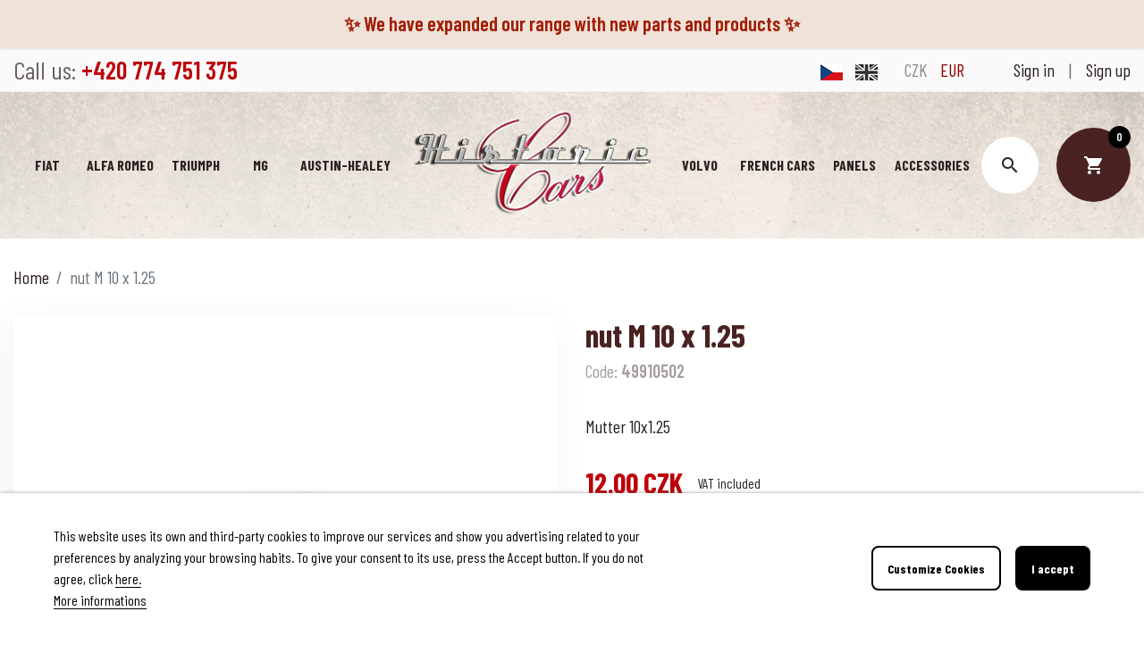

--- FILE ---
content_type: text/html; charset=utf-8
request_url: https://historic-cars.cz/gb/home/8641-nut-m-10-x-125.html
body_size: 21289
content:
<!doctype html>
<html lang="gb">

  <head>
    
      
  <link rel="preconnect" href="//fonts.gstatic.com/" crossorigin>
<link rel="preconnect" href="//ajax.googleapis.com" crossorigin>
<script type="text/javascript">
    WebFontConfig = {
        google: { families: [ 'Noto+Sans:400,700' ] }
    };
    (function() {
        var wf = document.createElement('script');
        wf.src = 'https://ajax.googleapis.com/ajax/libs/webfont/1/webfont.js';
        wf.type = 'text/javascript';
        wf.async = 'true';
        var s = document.getElementsByTagName('script')[0];
        s.parentNode.insertBefore(wf, s);
    })(); </script>


  <meta charset="utf-8">


  <meta http-equiv="x-ua-compatible" content="ie=edge">



  <!-- Global site tag (gtag.js) - Google Analytics -->
  <script async src="https://www.googletagmanager.com/gtag/js?id=UA-49263934-2"></script>

  <script>
    window.dataLayer = window.dataLayer || [];

    function gtag(){dataLayer.push(arguments);}

    gtag('js', new Date());

    gtag('config', 'UA-49263934-2');
  </script>




  <title>nut M 10 x 1.25</title>
  <meta name="description" content="Mutter 10x1.25">
  <meta name="keywords" content="">
      
      <link rel="canonical" href="https://historic-cars.cz/gb/home/8641-nut-m-10-x-125.html">
    
                  <link rel="alternate" href="https://historic-cars.cz/cs/domu/8641-matka-m-10-x-125.html" hreflang="cs-CZ">
              <link rel="alternate" href="https://historic-cars.cz/gb/home/8641-nut-m-10-x-125.html" hreflang="en-gb">
            
  
<meta property="og:title" content="nut M 10 x 1.25"/>
<meta property="og:description" content="Mutter 10x1.25"/>
<meta property="og:type" content="website"/>
<meta property="og:url" content="https://historic-cars.cz/gb/home/8641-nut-m-10-x-125.html"/>
<meta property="og:site_name" content="Historic cars s.r.o."/>

  <meta property="og:type" content="product"/>
            <meta property="og:image" content="https://historic-cars.cz/12629-large_default/nut-m-10-x-125.jpg"/>
        <meta property="og:image:height" content="800"/>
    <meta property="og:image:width" content="800"/>

        <meta property="product:price:amount" content="12" />
    <meta property="product:price:currency" content="CZK" />
          <meta property="og:availability" content="instock" />
<script type="application/ld+json">
{
    "@context" : "http://schema.org",
    "@type" : "Organization",
    "name" : "Historic cars s.r.o.",
    "url" : "https://historic-cars.cz/gb/",
    "logo" : {
        "@type":"ImageObject",
        "url":"https://historic-cars.cz/img/historic-cars-logo-1637060805.jpg"
    }
}

</script>

<script type="application/ld+json">
{
    "@context":"http://schema.org",
    "@type":"WebPage",
    "isPartOf": {
        "@type":"WebSite",
        "url":  "https://historic-cars.cz/gb/",
        "name": "Historic cars s.r.o."
    },
    "name": "nut M 10 x 1.25",
    "url":  "https://historic-cars.cz/gb/home/8641-nut-m-10-x-125.html"
}


</script>
    <script type="application/ld+json">
    {
    "@context": "http://schema.org/",
    "@type": "Product",
    "name": "nut M 10 x 1.25",
    "description": "Mutter 10x1.25",
    "category": "Home",
    "image" :"https://historic-cars.cz/12629-home_default/nut-m-10-x-125.jpg",    "sku": "49910502",          "mpn": "49910502",
        "brand": {
        "@type": "Thing",
        "name": "Historic cars s.r.o."
    },                  "offers": {
        "@type": "Offer",
        "priceCurrency": "CZK",
        "name": "nut M 10 x 1.25",
        "price": "12",
        "url": "https://historic-cars.cz/gb/home/8641-nut-m-10-x-125.html",
        "priceValidUntil": "2026-02-05",
                "image": ["https://historic-cars.cz/12629-large_default/nut-m-10-x-125.jpg"],
                          "mpn": "49910502",
                "sku": "49910502",
                        "availability": "http://schema.org/InStock",
        "seller": {
            "@type": "Organization",
            "name": "Historic cars s.r.o."
        }
    }
    
}


    </script>
<script type="application/ld+json">
    {
    "@context": "https://schema.org",
    "@type": "BreadcrumbList",
    "itemListElement": [
        {
    "@type": "ListItem",
    "position": 1,
    "name": "Home",
    "item": "https://historic-cars.cz/gb/"
    },        {
    "@type": "ListItem",
    "position": 2,
    "name": "nut M 10 x 1.25",
    "item": "https://historic-cars.cz/gb/home/8641-nut-m-10-x-125.html"
    }    ]
    }
    </script>

  



  <meta name="viewport" content="width=device-width, initial-scale=1">



  <link rel="icon" type="image/vnd.microsoft.icon" href="https://historic-cars.cz/img/favicon.ico?1642757600">
  <link rel="shortcut icon" type="image/x-icon" href="https://historic-cars.cz/img/favicon.ico?1642757600">



    <link rel="stylesheet" href="https://historic-cars.cz/themes/hcars/assets/css/theme.css" type="text/css" media="all">
  <link rel="stylesheet" href="https://historic-cars.cz/modules/blockreassurance/views/dist/front.css" type="text/css" media="all">
  <link rel="stylesheet" href="https://historic-cars.cz/modules/dm_remainingprice/views/css/dm_remaining_17.css" type="text/css" media="all">
  <link rel="stylesheet" href="https://historic-cars.cz/themes/hcars/modules/iqitmegamenu//views/css/front.css" type="text/css" media="all">
  <link rel="stylesheet" href="https://historic-cars.cz/themes/hcars/modules/iqitmegamenu/views/css/iqitmegamenu_s_1.css" type="text/css" media="all">
  <link rel="stylesheet" href="https://historic-cars.cz/themes/hcars/modules/spcustomhtml/views/css/style.css" type="text/css" media="all">
  <link rel="stylesheet" href="https://historic-cars.cz/modules/lgcookieslaw/views/css/front.css" type="text/css" media="all">
  <link rel="stylesheet" href="https://historic-cars.cz/modules/lgcookieslaw/views/css/lgcookieslaw.css" type="text/css" media="all">
  <link rel="stylesheet" href="https://historic-cars.cz/js/jquery/plugins/fancybox/jquery.fancybox.css" type="text/css" media="all">
  <link rel="stylesheet" href="https://historic-cars.cz/modules/ps_searchbarjqauto/views/css/jquery.auto-complete.css" type="text/css" media="all">
  <link rel="stylesheet" href="https://historic-cars.cz/themes/hcars/assets/css/custom.css" type="text/css" media="all">
  <link rel="stylesheet" href="https://historic-cars.cz/modules/alertmsg/views/css/alert-basic.css" type="text/css" media="all">



  

  <script type="text/javascript">
        var dm_heureka_country = "cz";
        var dm_heureka_key = "D01C444035424F7BF5861507E21DB2A2";
        var dm_heureka_position = 22;
        var lgcookieslaw_block = false;
        var lgcookieslaw_cookie_name = "__lglaw";
        var lgcookieslaw_logging = false;
        var lgcookieslaw_position = "2";
        var lgcookieslaw_reload = false;
        var lgcookieslaw_session_time = "31536000";
        var prestashop = {"cart":{"products":[],"totals":{"total":{"type":"total","label":"Total","amount":0,"value":"0.00\u00a0CZK"},"total_including_tax":{"type":"total","label":"Total (tax incl.)","amount":0,"value":"0.00\u00a0CZK"},"total_excluding_tax":{"type":"total","label":"Total (VAT excl.)","amount":0,"value":"0.00\u00a0CZK"}},"subtotals":{"products":{"type":"products","label":"Subtotal","amount":0,"value":"0.00\u00a0CZK"},"discounts":null,"shipping":{"type":"shipping","label":"Shipping","amount":0,"value":""},"tax":null},"products_count":0,"summary_string":"0 items","vouchers":{"allowed":1,"added":[]},"discounts":[],"minimalPurchase":0,"minimalPurchaseRequired":""},"currency":{"name":"Czech Koruna","iso_code":"CZK","iso_code_num":"203","sign":"CZK"},"customer":{"lastname":null,"firstname":null,"email":null,"birthday":null,"newsletter":null,"newsletter_date_add":null,"optin":null,"website":null,"company":null,"siret":null,"ape":null,"is_logged":false,"gender":{"type":null,"name":null},"addresses":[]},"language":{"name":"English (English)","iso_code":"gb","locale":"en-GB","language_code":"en-gb","is_rtl":"0","date_format_lite":"Y-m-d","date_format_full":"Y-m-d H:i:s","id":2},"page":{"title":"","canonical":null,"meta":{"title":"nut M 10 x 1.25","description":"Mutter 10x1.25","keywords":"","robots":"index"},"page_name":"product","body_classes":{"lang-gb":true,"lang-rtl":false,"country-CZ":true,"currency-CZK":true,"layout-full-width":true,"page-product":true,"tax-display-enabled":true,"product-id-8641":true,"product-nut M 10 x 1.25":true,"product-id-category-2":true,"product-id-manufacturer-0":true,"product-id-supplier-0":true,"product-available-for-order":true},"admin_notifications":[]},"shop":{"name":"Historic cars s.r.o.","logo":"https:\/\/historic-cars.cz\/img\/historic-cars-logo-1637060805.jpg","stores_icon":"https:\/\/historic-cars.cz\/img\/logo_stores.png","favicon":"https:\/\/historic-cars.cz\/img\/favicon.ico"},"urls":{"base_url":"https:\/\/historic-cars.cz\/","current_url":"https:\/\/historic-cars.cz\/gb\/home\/8641-nut-m-10-x-125.html","shop_domain_url":"https:\/\/historic-cars.cz","img_ps_url":"https:\/\/historic-cars.cz\/img\/","img_cat_url":"https:\/\/historic-cars.cz\/img\/c\/","img_lang_url":"https:\/\/historic-cars.cz\/img\/l\/","img_prod_url":"https:\/\/historic-cars.cz\/img\/p\/","img_manu_url":"https:\/\/historic-cars.cz\/img\/m\/","img_sup_url":"https:\/\/historic-cars.cz\/img\/su\/","img_ship_url":"https:\/\/historic-cars.cz\/img\/s\/","img_store_url":"https:\/\/historic-cars.cz\/img\/st\/","img_col_url":"https:\/\/historic-cars.cz\/img\/co\/","img_url":"https:\/\/historic-cars.cz\/themes\/hcars\/assets\/img\/","css_url":"https:\/\/historic-cars.cz\/themes\/hcars\/assets\/css\/","js_url":"https:\/\/historic-cars.cz\/themes\/hcars\/assets\/js\/","pic_url":"https:\/\/historic-cars.cz\/upload\/","pages":{"address":"https:\/\/historic-cars.cz\/gb\/address","addresses":"https:\/\/historic-cars.cz\/gb\/addresses","authentication":"https:\/\/historic-cars.cz\/gb\/login","cart":"https:\/\/historic-cars.cz\/gb\/cart","category":"https:\/\/historic-cars.cz\/gb\/index.php?controller=category","cms":"https:\/\/historic-cars.cz\/gb\/index.php?controller=cms","contact":"https:\/\/historic-cars.cz\/gb\/contacts","discount":"https:\/\/historic-cars.cz\/gb\/discount","guest_tracking":"https:\/\/historic-cars.cz\/gb\/guest-tracking","history":"https:\/\/historic-cars.cz\/gb\/order-history","identity":"https:\/\/historic-cars.cz\/gb\/identity","index":"https:\/\/historic-cars.cz\/gb\/","my_account":"https:\/\/historic-cars.cz\/gb\/my-account","order_confirmation":"https:\/\/historic-cars.cz\/gb\/order-confirmation","order_detail":"https:\/\/historic-cars.cz\/gb\/index.php?controller=order-detail","order_follow":"https:\/\/historic-cars.cz\/gb\/order-follow","order":"https:\/\/historic-cars.cz\/gb\/order","order_return":"https:\/\/historic-cars.cz\/gb\/index.php?controller=order-return","order_slip":"https:\/\/historic-cars.cz\/gb\/credit-slip","pagenotfound":"https:\/\/historic-cars.cz\/gb\/page-not-found","password":"https:\/\/historic-cars.cz\/gb\/password-recovery","pdf_invoice":"https:\/\/historic-cars.cz\/gb\/index.php?controller=pdf-invoice","pdf_order_return":"https:\/\/historic-cars.cz\/gb\/index.php?controller=pdf-order-return","pdf_order_slip":"https:\/\/historic-cars.cz\/gb\/index.php?controller=pdf-order-slip","prices_drop":"https:\/\/historic-cars.cz\/gb\/prices-drop","product":"https:\/\/historic-cars.cz\/gb\/index.php?controller=product","search":"https:\/\/historic-cars.cz\/gb\/search","sitemap":"https:\/\/historic-cars.cz\/gb\/sitemap","stores":"https:\/\/historic-cars.cz\/gb\/stores","supplier":"https:\/\/historic-cars.cz\/gb\/supplier","register":"https:\/\/historic-cars.cz\/gb\/login?create_account=1","order_login":"https:\/\/historic-cars.cz\/gb\/order?login=1"},"alternative_langs":{"cs-CZ":"https:\/\/historic-cars.cz\/cs\/domu\/8641-matka-m-10-x-125.html","en-gb":"https:\/\/historic-cars.cz\/gb\/home\/8641-nut-m-10-x-125.html"},"theme_assets":"\/themes\/hcars\/assets\/","actions":{"logout":"https:\/\/historic-cars.cz\/gb\/?mylogout="},"no_picture_image":{"bySize":{"small_default":{"url":"https:\/\/historic-cars.cz\/img\/p\/gb-default-small_default.jpg","width":98,"height":98},"cart_default":{"url":"https:\/\/historic-cars.cz\/img\/p\/gb-default-cart_default.jpg","width":125,"height":125},"pdt_180":{"url":"https:\/\/historic-cars.cz\/img\/p\/gb-default-pdt_180.jpg","width":180,"height":180},"home_default":{"url":"https:\/\/historic-cars.cz\/img\/p\/gb-default-home_default.jpg","width":250,"height":250},"pdt_300":{"url":"https:\/\/historic-cars.cz\/img\/p\/gb-default-pdt_300.jpg","width":300,"height":300},"pdt_360":{"url":"https:\/\/historic-cars.cz\/img\/p\/gb-default-pdt_360.jpg","width":360,"height":360},"medium_default":{"url":"https:\/\/historic-cars.cz\/img\/p\/gb-default-medium_default.jpg","width":452,"height":452},"pdt_540":{"url":"https:\/\/historic-cars.cz\/img\/p\/gb-default-pdt_540.jpg","width":540,"height":540},"large_default":{"url":"https:\/\/historic-cars.cz\/img\/p\/gb-default-large_default.jpg","width":800,"height":800}},"small":{"url":"https:\/\/historic-cars.cz\/img\/p\/gb-default-small_default.jpg","width":98,"height":98},"medium":{"url":"https:\/\/historic-cars.cz\/img\/p\/gb-default-pdt_300.jpg","width":300,"height":300},"large":{"url":"https:\/\/historic-cars.cz\/img\/p\/gb-default-large_default.jpg","width":800,"height":800},"legend":""}},"configuration":{"display_taxes_label":true,"display_prices_tax_incl":true,"is_catalog":false,"show_prices":true,"opt_in":{"partner":true},"quantity_discount":{"type":"discount","label":"Unit discount"},"voucher_enabled":1,"return_enabled":0},"field_required":[],"breadcrumb":{"links":[{"title":"Home","url":"https:\/\/historic-cars.cz\/gb\/"},{"title":"nut M 10 x 1.25","url":"https:\/\/historic-cars.cz\/gb\/home\/8641-nut-m-10-x-125.html"}],"count":2},"link":{"protocol_link":"https:\/\/","protocol_content":"https:\/\/"},"time":1768984690,"static_token":"459d4fc1fa33e97f5ee3f919b4871d51","token":"325bf25a49330fe380dd0c850c45c4b8","debug":false};
        var prestashopFacebookAjaxController = "https:\/\/historic-cars.cz\/gb\/module\/ps_facebook\/Ajax";
        var psr_icon_color = "#D90000";
      </script>



  
<script type="text/javascript">
	(window.gaDevIds=window.gaDevIds||[]).push('d6YPbH');
	(function(i,s,o,g,r,a,m){i['GoogleAnalyticsObject']=r;i[r]=i[r]||function(){
	(i[r].q=i[r].q||[]).push(arguments)},i[r].l=1*new Date();a=s.createElement(o),
	m=s.getElementsByTagName(o)[0];a.async=1;a.src=g;m.parentNode.insertBefore(a,m)
	})(window,document,'script','https://www.google-analytics.com/analytics.js','ga');

            ga('create', 'UA-49263934-2', 'auto');
                        ga('send', 'pageview');
    
    ga('require', 'ec');
</script>


    <div class="col-12 alert-w" style="background-color: #EFE2D9;">
                    <div class="col-md-12 col-lg-12 col-sm-4 col-xs-2 alert-t">
                                    <span style="color: #a21c00;"> ✨ We have expanded our range with new parts and products ✨</span>
                            </div>
            </div>



    
  </head>

  <body id="product" class="lang-gb country-cz currency-czk layout-full-width page-product tax-display-enabled product-id-8641 product-nut-m-10-x-1-25 product-id-category-2 product-id-manufacturer-0 product-id-supplier-0 product-available-for-order">

    
      
    

    <main>
      
              

      <header id="header" class="l-header">
        
          
    <div class="header-banner">
        
    </div>



    <div class="header-nav u-bor-bot">
        <div class="header__container container">
            <div class="header-nav__height u-a-i-c d--flex-between visible--desktop">
                <div class="header-nav__left">
                    <div id="_desktop_contact_link">
  <div id="contact-link">
                Call us: <span>+420 774 751 375</span>
      </div>
</div>


                                    </div>
                <div class="header-nav__right">
                    <div id="_desktop_language_selector">
  <div class="language-selector-wrapper">
        <div class="language-selector">
              <a href="https://historic-cars.cz/cs/domu/8641-matka-m-10-x-125.html"
          class="dropdown-item"
          data-iso-code="cs">
          <img src="https://historic-cars.cz/img/l/1-flag.png" alt="cs">
                  </a>
              <a href="https://historic-cars.cz/gb/home/8641-nut-m-10-x-125.html"
          class="dropdown-item language-active"
          data-iso-code="gb">
          <img src="https://historic-cars.cz/img/l/2-flag.png" alt="gb">
                  </a>
          </div>
      </div>
</div><div id="_desktop_currency_selector">
    <div class="currency-selector dropdown js-dropdown">
        <div class="currency-selector">
                                <a title="Czech Koruna" rel="nofollow" href="https://historic-cars.cz/gb/home/8641-nut-m-10-x-125.html?SubmitCurrency=1&amp;id_currency=1" class="dropdown-item  currency-active ">
                        CZK
                                            </a>
                                <a title="Euro" rel="nofollow" href="https://historic-cars.cz/gb/home/8641-nut-m-10-x-125.html?SubmitCurrency=1&amp;id_currency=2" class="dropdown-item  currency-inactive ">
                        EUR
                                            </a>
                    </div>
        
            </div>
</div><div class="user-info d-flex justify-content-between align-items-center">
      <a href="https://historic-cars.cz/gb/my-account" title="Log in to your customer account" rel="nofollow">
      <span class="visible--desktop">Sign in</span>
    </a>
    <span class="px-3 visible--desktop">|</span>
    <a href="https://historic-cars.cz/gb/login?create_account=1" title="Sign up" rel="nofollow">
      <span class="visible--desktop">Sign up</span>
    </a>
  </div>

                    <button class="visible--mobile btn" id="menu-icon" data-toggle="modal" data-target="#mobile_top_menu_wrapper">
                        <i class="material-icons d-inline">&#xe8b8;</i>
                    </button>
                </div>
            </div>
        </div>
    </div>



    <div class="container header-top d-flex justify-content-center u-a-i-c">
                                <div class="header-top__center">
                            
<div id="iqitmegamenu-horizontal" class="iqitmegamenu" role="navigation">
	
	<nav id="cbp-hrmenu" class="cbp-hrmenu">
					<div class="cbp-hrmenu-tab cbp-hrmenu-tab-3 ">
				<a href="https://historic-cars.cz/gb/3-fiat" >					

					<span class="cbp-tab-title">
					Fiat</span>
								</a>
							</div>

								<div class="cbp-hrmenu-tab cbp-hrmenu-tab-4 ">
				<a href="https://historic-cars.cz/gb/120-alfa-romeo" >					

					<span class="cbp-tab-title">
					Alfa Romeo</span>
								</a>
							</div>

								<div class="cbp-hrmenu-tab cbp-hrmenu-tab-7 ">
				<a href="https://historic-cars.cz/gb/490-triumph" >					

					<span class="cbp-tab-title">
					Triumph</span>
								</a>
							</div>

								<div class="cbp-hrmenu-tab cbp-hrmenu-tab-8 ">
				<a href="https://historic-cars.cz/gb/489-mg" >					

					<span class="cbp-tab-title">
					MG</span>
								</a>
							</div>

								<div class="cbp-hrmenu-tab cbp-hrmenu-tab-6 ">
				<a href="https://historic-cars.cz/gb/488-austin-healey" >					

					<span class="cbp-tab-title">
					Austin-Healey</span>
								</a>
							</div>

							<a href="https://historic-cars.cz/" class="header__logo header-top__col">
											<img class="logo img-fluid" src="https://historic-cars.cz/img/historic-cars-logo-1637060805.jpg" alt="Historic cars s.r.o.">
									</a>
								<div class="cbp-hrmenu-tab cbp-hrmenu-tab-9 ">
				<a href="https://historic-cars.cz/gb/491-volvo" >					

					<span class="cbp-tab-title">
					Volvo</span>
								</a>
							</div>

								<div class="cbp-hrmenu-tab cbp-hrmenu-tab-5 ">
				<a href="https://historic-cars.cz/gb/486-french-cars" >					

					<span class="cbp-tab-title">
					FRENCH CARS</span>
								</a>
							</div>

								<div class="cbp-hrmenu-tab cbp-hrmenu-tab-10 ">
				<a href="https://historic-cars.cz/gb/77-body-panels-fiat-skoda-volvo-autobianchi-steyr-puch-haflinger" >					

					<span class="cbp-tab-title">
					Panels</span>
								</a>
							</div>

								<div class="cbp-hrmenu-tab cbp-hrmenu-tab-11 ">
				<a href="https://historic-cars.cz/gb/487-accessories" >					

					<span class="cbp-tab-title">
					Accessories</span>
								</a>
							</div>

						</nav>
		
	<div id="iqitmegamenu-mobile">
		<div id="iqitmegamenu-shower" class="clearfix">
			<div class="iqitmegamenu-icon">
				<i class="material-icons menu">&#xe5d2;</i>
			</div>
					</div>
		<div class="cbp-mobilesubmenu">
			<ul id="iqitmegamenu-accordion" class="iqitmegamenu-accordion"> 
				

			<li><a href="https://historic-cars.cz/gb/content/category/1-domu">Home</a>
					</li>  
	  		             
			<li><a href="https://historic-cars.cz/gb/102-new-parts">New parts</a>
					</li>  
	  		             
			<li><div class="responsiveInykator">+</div><a href="https://historic-cars.cz/gb/3-fiat">Fiat</a>
						
<ul>
			<li><a href="https://historic-cars.cz/gb/73-abarth-other">Abarth / other</a>
					</li>  
	  		             
			<li><div class="responsiveInykator">+</div><a href="https://historic-cars.cz/gb/4-124-berlinacoupespider">124 (Berlina/Coupe/Spider)</a>
						
<ul>
			<li><a href="https://historic-cars.cz/gb/39-engine">Engine</a>
					</li>  
	  		             
			<li><a href="https://historic-cars.cz/gb/53-transmission">Transmission</a>
					</li>  
	  		             
			<li><a href="https://historic-cars.cz/gb/5-brake-system">Brake system</a>
					</li>  
	  		             
			<li><a href="https://historic-cars.cz/gb/49-suspension">Suspension</a>
					</li>  
	  		             
			<li><a href="https://historic-cars.cz/gb/16-electrical-system">Electrical system</a>
					</li>  
	  		             
			<li><a href="https://historic-cars.cz/gb/48-body-panels">Body panels</a>
					</li>  
	  		             
			<li><a href="https://historic-cars.cz/gb/29-body-interiorexterior">Body interior/exterior</a>
					</li>  
	  		             
			<li><a href="https://historic-cars.cz/gb/57-accessories">Accessories</a>
					</li>  
	  		             
</ul>
					</li>  
	  		             
			<li><div class="responsiveInykator">+</div><a href="https://historic-cars.cz/gb/105-125">125</a>
						
<ul>
			<li><a href="https://historic-cars.cz/gb/118-engine">Engine</a>
					</li>  
	  		             
			<li><a href="https://historic-cars.cz/gb/225-transmission">Transmission</a>
					</li>  
	  		             
			<li><a href="https://historic-cars.cz/gb/106-brake-system">Brake system</a>
					</li>  
	  		             
			<li><a href="https://historic-cars.cz/gb/181-suspension">Suspension</a>
					</li>  
	  		             
			<li><a href="https://historic-cars.cz/gb/153-electrical-system">Electrical system</a>
					</li>  
	  		             
			<li><a href="https://historic-cars.cz/gb/455-body-panels">Body panels</a>
					</li>  
	  		             
			<li><a href="https://historic-cars.cz/gb/141-body-interiorexterior">Body interior/exterior</a>
					</li>  
	  		             
			<li><a href="https://historic-cars.cz/gb/166-accessories">Accessories</a>
					</li>  
	  		             
</ul>
					</li>  
	  		             
			<li><div class="responsiveInykator">+</div><a href="https://historic-cars.cz/gb/12-126-126-p-126-bis">126 - 126 P - 126 BIS</a>
						
<ul>
			<li><a href="https://historic-cars.cz/gb/72-engine">Engine</a>
					</li>  
	  		             
			<li><a href="https://historic-cars.cz/gb/83-transmission">Transmission</a>
					</li>  
	  		             
			<li><a href="https://historic-cars.cz/gb/13-brake-system">Brake system</a>
					</li>  
	  		             
			<li><a href="https://historic-cars.cz/gb/52-suspension">Suspension</a>
					</li>  
	  		             
			<li><a href="https://historic-cars.cz/gb/63-electrical-system">Electrical system</a>
					</li>  
	  		             
			<li><a href="https://historic-cars.cz/gb/76-body-panels">Body panels</a>
					</li>  
	  		             
			<li><a href="https://historic-cars.cz/gb/37-body-interiorexterior">Body interior/exterior</a>
					</li>  
	  		             
			<li><a href="https://historic-cars.cz/gb/211-accessories">Accessories</a>
					</li>  
	  		             
</ul>
					</li>  
	  		             
			<li><div class="responsiveInykator">+</div><a href="https://historic-cars.cz/gb/64-127">127</a>
						
<ul>
			<li><a href="https://historic-cars.cz/gb/88-engine">Engine</a>
					</li>  
	  		             
			<li><a href="https://historic-cars.cz/gb/97-transmission">Transmission</a>
					</li>  
	  		             
			<li><a href="https://historic-cars.cz/gb/93-brake-system">Brake system</a>
					</li>  
	  		             
			<li><a href="https://historic-cars.cz/gb/204-suspension">Suspension</a>
					</li>  
	  		             
			<li><a href="https://historic-cars.cz/gb/65-electrical-system">Electrical system</a>
					</li>  
	  		             
			<li><a href="https://historic-cars.cz/gb/456-body-panels">Body panels</a>
					</li>  
	  		             
			<li><a href="https://historic-cars.cz/gb/172-body-interiorexterior">Body interior/exterior</a>
					</li>  
	  		             
			<li><a href="https://historic-cars.cz/gb/457-accessories">Accessories</a>
					</li>  
	  		             
</ul>
					</li>  
	  		             
			<li><div class="responsiveInykator">+</div><a href="https://historic-cars.cz/gb/6-128-berlinacoupe3p">128 (Berlina/Coupe/3P)</a>
						
<ul>
			<li><a href="https://historic-cars.cz/gb/47-engine">Engine</a>
					</li>  
	  		             
			<li><a href="https://historic-cars.cz/gb/99-transmission">Transmission</a>
					</li>  
	  		             
			<li><a href="https://historic-cars.cz/gb/7-brake-system">Brake system</a>
					</li>  
	  		             
			<li><a href="https://historic-cars.cz/gb/98-suspension">Suspension</a>
					</li>  
	  		             
			<li><a href="https://historic-cars.cz/gb/62-electrical-system">Electrical system</a>
					</li>  
	  		             
			<li><a href="https://historic-cars.cz/gb/179-body-panels">Body panels</a>
					</li>  
	  		             
			<li><a href="https://historic-cars.cz/gb/92-body-interiorexterior">Body interior/exterior</a>
					</li>  
	  		             
			<li><a href="https://historic-cars.cz/gb/458-accessories">Accessories</a>
					</li>  
	  		             
</ul>
					</li>  
	  		             
			<li><div class="responsiveInykator">+</div><a href="https://historic-cars.cz/gb/40-500-ndflr-giardiniera-57-75">500 (N/D/F/L/R) Giardiniera 57-75</a>
						
<ul>
			<li><a href="https://historic-cars.cz/gb/41-engine">Engine</a>
					</li>  
	  		             
			<li><a href="https://historic-cars.cz/gb/84-transmission">Transmission</a>
					</li>  
	  		             
			<li><a href="https://historic-cars.cz/gb/58-brake-system">Brake system</a>
					</li>  
	  		             
			<li><a href="https://historic-cars.cz/gb/51-suspension">Suspension</a>
					</li>  
	  		             
			<li><a href="https://historic-cars.cz/gb/60-electrical-system">Electrical system</a>
					</li>  
	  		             
			<li><a href="https://historic-cars.cz/gb/70-body-panels">Body panels</a>
					</li>  
	  		             
			<li><a href="https://historic-cars.cz/gb/59-body-interiorexterior">Body interior/exterior</a>
					</li>  
	  		             
			<li><a href="https://historic-cars.cz/gb/69-accessories">Accessories</a>
					</li>  
	  		             
</ul>
					</li>  
	  		             
			<li><div class="responsiveInykator">+</div><a href="https://historic-cars.cz/gb/10-600-600-d-770-s">600 - 600 D - 770 S</a>
						
<ul>
			<li><a href="https://historic-cars.cz/gb/71-engine">Engine</a>
					</li>  
	  		             
			<li><a href="https://historic-cars.cz/gb/86-transmission">Transmission</a>
					</li>  
	  		             
			<li><a href="https://historic-cars.cz/gb/11-brake-system">Brake system</a>
					</li>  
	  		             
			<li><a href="https://historic-cars.cz/gb/81-suspension">Suspension</a>
					</li>  
	  		             
			<li><a href="https://historic-cars.cz/gb/61-electrical-system">Electrical system</a>
					</li>  
	  		             
			<li><a href="https://historic-cars.cz/gb/89-body-panels">Body panels</a>
					</li>  
	  		             
			<li><a href="https://historic-cars.cz/gb/66-body-interiorexterior">Body interior/exterior</a>
					</li>  
	  		             
			<li><a href="https://historic-cars.cz/gb/229-accessories">Accessories</a>
					</li>  
	  		             
</ul>
					</li>  
	  		             
			<li><div class="responsiveInykator">+</div><a href="https://historic-cars.cz/gb/14-850-berlinatcoupespider">850 (Berlina/T/Coupe/Spider)</a>
						
<ul>
			<li><a href="https://historic-cars.cz/gb/87-engine">Engine</a>
					</li>  
	  		             
			<li><a href="https://historic-cars.cz/gb/55-transmission">Transmission</a>
					</li>  
	  		             
			<li><a href="https://historic-cars.cz/gb/15-brake-system">Brake system</a>
					</li>  
	  		             
			<li><a href="https://historic-cars.cz/gb/82-suspension">Suspension</a>
					</li>  
	  		             
			<li><a href="https://historic-cars.cz/gb/19-electrical-system">Electrical system</a>
					</li>  
	  		             
			<li><a href="https://historic-cars.cz/gb/100-body-panels">Body panels</a>
					</li>  
	  		             
			<li><a href="https://historic-cars.cz/gb/32-body-interiorexterior">Body interior/exterior</a>
					</li>  
	  		             
			<li><a href="https://historic-cars.cz/gb/154-accessories">Accessories</a>
					</li>  
	  		             
</ul>
					</li>  
	  		             
			<li><div class="responsiveInykator">+</div><a href="https://historic-cars.cz/gb/8-x-1-9">X 1/9</a>
						
<ul>
			<li><a href="https://historic-cars.cz/gb/103-engine">Engine</a>
					</li>  
	  		             
			<li><a href="https://historic-cars.cz/gb/104-transmission">Transmission</a>
					</li>  
	  		             
			<li><a href="https://historic-cars.cz/gb/9-brake-system">Brake system</a>
					</li>  
	  		             
			<li><a href="https://historic-cars.cz/gb/119-suspension">Suspension</a>
					</li>  
	  		             
			<li><a href="https://historic-cars.cz/gb/96-electrical-system">Electrical system</a>
					</li>  
	  		             
			<li><a href="https://historic-cars.cz/gb/180-body-panels">Body panels</a>
					</li>  
	  		             
			<li><a href="https://historic-cars.cz/gb/34-body-interiorexterior">Body interior/exterior</a>
					</li>  
	  		             
			<li><a href="https://historic-cars.cz/gb/221-accessories">Accessories</a>
					</li>  
	  		             
</ul>
					</li>  
	  		             
			<li><div class="responsiveInykator">+</div><a href="https://historic-cars.cz/gb/17-dino-spidercoupe">Dino (Spider/Coupe)</a>
						
<ul>
			<li><a href="https://historic-cars.cz/gb/122-engine">Engine</a>
					</li>  
	  		             
			<li><a href="https://historic-cars.cz/gb/129-transmission">Transmission</a>
					</li>  
	  		             
			<li><a href="https://historic-cars.cz/gb/150-brake-system">Brake system</a>
					</li>  
	  		             
			<li><a href="https://historic-cars.cz/gb/80-suspension">Suspension</a>
					</li>  
	  		             
			<li><a href="https://historic-cars.cz/gb/18-electrical-system">Electrical system</a>
					</li>  
	  		             
			<li><a href="https://historic-cars.cz/gb/31-body-interiorexterior">Body interior/exterior</a>
					</li>  
	  		             
			<li><a href="https://historic-cars.cz/gb/460-accessories">Accessories</a>
					</li>  
	  		             
</ul>
					</li>  
	  		             
			<li><div class="responsiveInykator">+</div><a href="https://historic-cars.cz/gb/125-11001200-103-1100-dr">1100/1200 (103) - 1100 D/R</a>
						
<ul>
			<li><a href="https://historic-cars.cz/gb/126-engine">Engine</a>
					</li>  
	  		             
			<li><a href="https://historic-cars.cz/gb/130-transmission">Transmission</a>
					</li>  
	  		             
			<li><a href="https://historic-cars.cz/gb/160-brake-system">Brake system</a>
					</li>  
	  		             
			<li><a href="https://historic-cars.cz/gb/214-suspension">Suspension</a>
					</li>  
	  		             
			<li><a href="https://historic-cars.cz/gb/170-electrical-system">Electrical system</a>
					</li>  
	  		             
			<li><a href="https://historic-cars.cz/gb/222-body-panels">Body panels</a>
					</li>  
	  		             
			<li><a href="https://historic-cars.cz/gb/140-body-interiorexterior">Body interior/exterior</a>
					</li>  
	  		             
			<li><a href="https://historic-cars.cz/gb/461-accessories">Accessories</a>
					</li>  
	  		             
</ul>
					</li>  
	  		             
			<li><div class="responsiveInykator">+</div><a href="https://historic-cars.cz/gb/131-131500-182300">13/1500 - 18/2300</a>
						
<ul>
			<li><a href="https://historic-cars.cz/gb/136-engine">Engine</a>
					</li>  
	  		             
			<li><a href="https://historic-cars.cz/gb/132-transmission">Transmission</a>
					</li>  
	  		             
			<li><a href="https://historic-cars.cz/gb/152-brake-system">Brake system</a>
					</li>  
	  		             
			<li><a href="https://historic-cars.cz/gb/196-suspension">Suspension</a>
					</li>  
	  		             
			<li><a href="https://historic-cars.cz/gb/182-electrical-system">Electrical system</a>
					</li>  
	  		             
			<li><a href="https://historic-cars.cz/gb/223-body-panels">Body panels</a>
					</li>  
	  		             
			<li><a href="https://historic-cars.cz/gb/139-body-interiorexterior">Body interior/exterior</a>
					</li>  
	  		             
			<li><a href="https://historic-cars.cz/gb/462-accessories">Accessories</a>
					</li>  
	  		             
</ul>
					</li>  
	  		             
			<li><div class="responsiveInykator">+</div><a href="https://historic-cars.cz/gb/43-121500s-cabrio-118">12/1500/S Cabrio (118)</a>
						
<ul>
			<li><a href="https://historic-cars.cz/gb/44-engine">Engine</a>
					</li>  
	  		             
			<li><a href="https://historic-cars.cz/gb/85-transmission">Transmission</a>
					</li>  
	  		             
			<li><a href="https://historic-cars.cz/gb/135-brake-system">Brake system</a>
					</li>  
	  		             
			<li><a href="https://historic-cars.cz/gb/159-suspension">Suspension</a>
					</li>  
	  		             
			<li><a href="https://historic-cars.cz/gb/121-electrical-system">Electrical system</a>
					</li>  
	  		             
			<li><a href="https://historic-cars.cz/gb/237-body-panels">Body panels</a>
					</li>  
	  		             
			<li><a href="https://historic-cars.cz/gb/146-body-interiorexterior">Body interior/exterior</a>
					</li>  
	  		             
			<li><a href="https://historic-cars.cz/gb/54-accessories">Accessories</a>
					</li>  
	  		             
</ul>
					</li>  
	  		             
			<li><div class="responsiveInykator">+</div><a href="https://historic-cars.cz/gb/133-238">238</a>
						
<ul>
			<li><a href="https://historic-cars.cz/gb/168-engine">Engine</a>
					</li>  
	  		             
			<li><a href="https://historic-cars.cz/gb/134-transmission">Transmission</a>
					</li>  
	  		             
			<li><a href="https://historic-cars.cz/gb/149-brake-system">Brake system</a>
					</li>  
	  		             
			<li><a href="https://historic-cars.cz/gb/164-suspension">Suspension</a>
					</li>  
	  		             
			<li><a href="https://historic-cars.cz/gb/227-electrical-system">Electrical system</a>
					</li>  
	  		             
			<li><a href="https://historic-cars.cz/gb/463-body-panels">Body panels</a>
					</li>  
	  		             
			<li><a href="https://historic-cars.cz/gb/236-body-interiorexterior">Body interior/exterior</a>
					</li>  
	  		             
			<li><a href="https://historic-cars.cz/gb/249-accessories">Accessories</a>
					</li>  
	  		             
</ul>
					</li>  
	  		             
			<li><div class="responsiveInykator">+</div><a href="https://historic-cars.cz/gb/20-fiat-other">Fiat (other)</a>
						
<ul>
			<li><a href="https://historic-cars.cz/gb/127-130">130</a>
					</li>  
	  		             
			<li><a href="https://historic-cars.cz/gb/21-131">131</a>
					</li>  
	  		             
			<li><a href="https://historic-cars.cz/gb/25-132">132</a>
					</li>  
	  		             
			<li><a href="https://historic-cars.cz/gb/23-argenta">Argenta</a>
					</li>  
	  		             
			<li><a href="https://historic-cars.cz/gb/27-topolino">Topolino</a>
					</li>  
	  		             
			<li><a href="https://historic-cars.cz/gb/35-campagnola">Campagnola</a>
					</li>  
	  		             
			<li><a href="https://historic-cars.cz/gb/74-uno">Uno</a>
					</li>  
	  		             
			<li><a href="https://historic-cars.cz/gb/142-panda">Panda</a>
					</li>  
	  		             
			<li><a href="https://historic-cars.cz/gb/161-ritmo">Ritmo</a>
					</li>  
	  		             
			<li><a href="https://historic-cars.cz/gb/174-tipo">Tipo</a>
					</li>  
	  		             
			<li><a href="https://historic-cars.cz/gb/198-regata">Regata</a>
					</li>  
	  		             
			<li><a href="https://historic-cars.cz/gb/201-croma">Croma</a>
					</li>  
	  		             
			<li><a href="https://historic-cars.cz/gb/2134-punto">Punto</a>
					</li>  
	  		             
			<li><a href="https://historic-cars.cz/gb/2135-palio">Palio</a>
					</li>  
	  		             
			<li><a href="https://historic-cars.cz/gb/2136-siena">Siena</a>
					</li>  
	  		             
			<li><a href="https://historic-cars.cz/gb/2137-tempra">Tempra</a>
					</li>  
	  		             
</ul>
					</li>  
	  		             
</ul>
					</li>  
	  		             
			<li><div class="responsiveInykator">+</div><a href="https://historic-cars.cz/gb/120-alfa-romeo">Alfa Romeo</a>
						
<ul>
			<li><a href="https://historic-cars.cz/gb/476-giulia-berlina-1962-78">Giulia Berlina 1962-78</a>
					</li>  
	  		             
			<li><div class="responsiveInykator">+</div><a href="https://historic-cars.cz/gb/477-gt-bertone-1963-77">GT Bertone 1963-77</a>
						
<ul>
			<li><a href="https://historic-cars.cz/gb/1370-body-panels">Body panels</a>
					</li>  
	  		             
			<li><a href="https://historic-cars.cz/gb/1379-lights">Lights</a>
					</li>  
	  		             
			<li><a href="https://historic-cars.cz/gb/1385-chrome-parts">Chrome parts</a>
					</li>  
	  		             
			<li><a href="https://historic-cars.cz/gb/1400-rubber-parts">Rubber parts</a>
					</li>  
	  		             
			<li><a href="https://historic-cars.cz/gb/1405-glass-parts">Glass parts</a>
					</li>  
	  		             
			<li><a href="https://historic-cars.cz/gb/1410-dormechanic">Dormechanic</a>
					</li>  
	  		             
			<li><a href="https://historic-cars.cz/gb/1411-emblems-scripts-type-plates">Emblems - Scripts - Type plates</a>
					</li>  
	  		             
			<li><a href="https://historic-cars.cz/gb/1416-engine">Engine</a>
					</li>  
	  		             
			<li><a href="https://historic-cars.cz/gb/1436-exhaust-system">Exhaust system</a>
					</li>  
	  		             
			<li><a href="https://historic-cars.cz/gb/1440-fuel-system">Fuel system</a>
					</li>  
	  		             
			<li><a href="https://historic-cars.cz/gb/1450-cooling-system">Cooling system</a>
					</li>  
	  		             
			<li><a href="https://historic-cars.cz/gb/1455-heater-ventilation">Heater - ventilation</a>
					</li>  
	  		             
			<li><a href="https://historic-cars.cz/gb/1458-drive-train">Drive train</a>
					</li>  
	  		             
			<li><a href="https://historic-cars.cz/gb/1468-brakes">Brakes</a>
					</li>  
	  		             
			<li><a href="https://historic-cars.cz/gb/1477-wheel-suspension">Wheel suspension</a>
					</li>  
	  		             
			<li><a href="https://historic-cars.cz/gb/1488-steering">Steering</a>
					</li>  
	  		             
			<li><a href="https://historic-cars.cz/gb/1491-electrical-system">Electrical system</a>
					</li>  
	  		             
			<li><a href="https://historic-cars.cz/gb/1504-wiper-system">Wiper system</a>
					</li>  
	  		             
			<li><a href="https://historic-cars.cz/gb/1507-cables-openers">Cables - openers</a>
					</li>  
	  		             
			<li><a href="https://historic-cars.cz/gb/1508-pedals">Pedals</a>
					</li>  
	  		             
			<li><a href="https://historic-cars.cz/gb/1509-interior">Interior</a>
					</li>  
	  		             
			<li><a href="https://historic-cars.cz/gb/1542-car-cover">Car cover</a>
					</li>  
	  		             
</ul>
					</li>  
	  		             
			<li><div class="responsiveInykator">+</div><a href="https://historic-cars.cz/gb/256-spider-105115-1966-93">Spider 105/115 1966-93</a>
						
<ul>
			<li><a href="https://historic-cars.cz/gb/257-body-panels-1966-69">Body panels 1966-69</a>
					</li>  
	  		             
			<li><a href="https://historic-cars.cz/gb/259-body-panels-1970-82">Body panels 1970-82</a>
					</li>  
	  		             
			<li><a href="https://historic-cars.cz/gb/263-body-panels-1983-89">Body panels 1983-89</a>
					</li>  
	  		             
			<li><a href="https://historic-cars.cz/gb/261-body-panels-1990-93">Body panels 1990-93</a>
					</li>  
	  		             
			<li><a href="https://historic-cars.cz/gb/293-lights">Lights</a>
					</li>  
	  		             
			<li><a href="https://historic-cars.cz/gb/269-rubber-seals">Rubber seals</a>
					</li>  
	  		             
			<li><a href="https://historic-cars.cz/gb/309-chrome-parts">Chrome parts</a>
					</li>  
	  		             
			<li><a href="https://historic-cars.cz/gb/320-hood-top-cover">Hood / Top cover</a>
					</li>  
	  		             
			<li><a href="https://historic-cars.cz/gb/303-screens">Screens</a>
					</li>  
	  		             
			<li><a href="https://historic-cars.cz/gb/330-door-mechanic">Door mechanic</a>
					</li>  
	  		             
			<li><a href="https://historic-cars.cz/gb/311-emblems-scripts-type-plates">Emblems - Scripts - Type plates</a>
					</li>  
	  		             
			<li><a href="https://historic-cars.cz/gb/336-engine">Engine</a>
					</li>  
	  		             
			<li><a href="https://historic-cars.cz/gb/340-exhaust-system">Exhaust system</a>
					</li>  
	  		             
			<li><a href="https://historic-cars.cz/gb/338-fuel-system-carburetor">Fuel system - carburetor</a>
					</li>  
	  		             
			<li><a href="https://historic-cars.cz/gb/361-fuel-system-injection">Fuel system - injection</a>
					</li>  
	  		             
			<li><a href="https://historic-cars.cz/gb/354-cooling-system">Cooling system</a>
					</li>  
	  		             
			<li><a href="https://historic-cars.cz/gb/381-heater-ventilation">Heater - Ventilation</a>
					</li>  
	  		             
			<li><a href="https://historic-cars.cz/gb/378-drive-train">Drive train</a>
					</li>  
	  		             
			<li><a href="https://historic-cars.cz/gb/327-brake-system">Brake system</a>
					</li>  
	  		             
			<li><a href="https://historic-cars.cz/gb/393-wheel-suspension">Wheel suspension</a>
					</li>  
	  		             
			<li><a href="https://historic-cars.cz/gb/410-steering">Steering</a>
					</li>  
	  		             
			<li><a href="https://historic-cars.cz/gb/271-electrical-system">Electrical system</a>
					</li>  
	  		             
			<li><a href="https://historic-cars.cz/gb/425-wipers">Wipers</a>
					</li>  
	  		             
			<li><a href="https://historic-cars.cz/gb/428-cables">Cables</a>
					</li>  
	  		             
			<li><a href="https://historic-cars.cz/gb/421-pedals">Pedals</a>
					</li>  
	  		             
			<li><a href="https://historic-cars.cz/gb/305-interior-parts">Interior parts</a>
					</li>  
	  		             
			<li><a href="https://historic-cars.cz/gb/453-car-covers">Car covers</a>
					</li>  
	  		             
</ul>
					</li>  
	  		             
			<li><a href="https://historic-cars.cz/gb/478-montreal">Montreal</a>
					</li>  
	  		             
			<li><a href="https://historic-cars.cz/gb/255-alfetta-berlina">Alfetta Berlina</a>
					</li>  
	  		             
			<li><a href="https://historic-cars.cz/gb/479-alfetta-gtv-46">Alfetta GT/V 4/6</a>
					</li>  
	  		             
			<li><a href="https://historic-cars.cz/gb/480-giulietta-116">Giulietta (116)</a>
					</li>  
	  		             
			<li><a href="https://historic-cars.cz/gb/481-alfasudsprint">Alfasud/Sprint</a>
					</li>  
	  		             
			<li><a href="https://historic-cars.cz/gb/1544-literature">Literature</a>
					</li>  
	  		             
</ul>
					</li>  
	  		             
			<li><div class="responsiveInykator">+</div><a href="https://historic-cars.cz/gb/123-lancia">Lancia</a>
						
<ul>
			<li><a href="https://historic-cars.cz/gb/205-engine">Engine</a>
					</li>  
	  		             
			<li><a href="https://historic-cars.cz/gb/243-transmission">Transmission</a>
					</li>  
	  		             
			<li><a href="https://historic-cars.cz/gb/245-brake-system">Brake system</a>
					</li>  
	  		             
			<li><a href="https://historic-cars.cz/gb/246-suspension">Suspension</a>
					</li>  
	  		             
			<li><a href="https://historic-cars.cz/gb/124-electrical-system">Electrical system</a>
					</li>  
	  		             
			<li><a href="https://historic-cars.cz/gb/244-body-interiorexterior">Body interior/exterior</a>
					</li>  
	  		             
			<li><a href="https://historic-cars.cz/gb/226-accessories">Accessories</a>
					</li>  
	  		             
			<li><div class="responsiveInykator">+</div><a href="https://historic-cars.cz/gb/2144-transmission">Transmission</a>
						
<ul>
			<li><a href="https://historic-cars.cz/gb/2145-transmission">Transmission</a>
					</li>  
	  		             
</ul>
					</li>  
	  		             
</ul>
					</li>  
	  		             
			<li><div class="responsiveInykator">+</div><a href="https://historic-cars.cz/gb/486-french-cars">French cars</a>
						
<ul>
			<li><div class="responsiveInykator">+</div><a href="https://historic-cars.cz/gb/67-citroen">Citroen</a>
						
<ul>
			<li><a href="https://historic-cars.cz/gb/156-engine">Engine</a>
					</li>  
	  		             
			<li><a href="https://historic-cars.cz/gb/252-transmission">Transmission</a>
					</li>  
	  		             
			<li><a href="https://historic-cars.cz/gb/113-brake-system">Brake system</a>
					</li>  
	  		             
			<li><a href="https://historic-cars.cz/gb/1545-suspension">Suspension</a>
					</li>  
	  		             
			<li><a href="https://historic-cars.cz/gb/253-electrical-system">Electrical system</a>
					</li>  
	  		             
			<li><a href="https://historic-cars.cz/gb/112-body-panels">Body panels</a>
					</li>  
	  		             
			<li><a href="https://historic-cars.cz/gb/68-body-interiorexterior">Body interior/exterior</a>
					</li>  
	  		             
</ul>
					</li>  
	  		             
			<li><div class="responsiveInykator">+</div><a href="https://historic-cars.cz/gb/107-peugeot">Peugeot</a>
						
<ul>
			<li><a href="https://historic-cars.cz/gb/110-engine">Engine</a>
					</li>  
	  		             
			<li><a href="https://historic-cars.cz/gb/111-transmission">Transmission</a>
					</li>  
	  		             
			<li><a href="https://historic-cars.cz/gb/109-brake-system">Brake system</a>
					</li>  
	  		             
			<li><a href="https://historic-cars.cz/gb/108-body-panels">Body panels</a>
					</li>  
	  		             
</ul>
					</li>  
	  		             
			<li><div class="responsiveInykator">+</div><a href="https://historic-cars.cz/gb/114-renault">Renault</a>
						
<ul>
			<li><a href="https://historic-cars.cz/gb/158-engine">Engine</a>
					</li>  
	  		             
			<li><a href="https://historic-cars.cz/gb/117-transmission">Transmission</a>
					</li>  
	  		             
			<li><a href="https://historic-cars.cz/gb/116-brake-system">Brake system</a>
					</li>  
	  		             
			<li><a href="https://historic-cars.cz/gb/157-suspension">Suspension</a>
					</li>  
	  		             
			<li><a href="https://historic-cars.cz/gb/147-electrical-system">Electrical system</a>
					</li>  
	  		             
			<li><a href="https://historic-cars.cz/gb/115-body-panels">Body panels</a>
					</li>  
	  		             
			<li><a href="https://historic-cars.cz/gb/475-body-interiorexterior">Body interior/exterior</a>
					</li>  
	  		             
			<li><a href="https://historic-cars.cz/gb/155-accessories">Accessories</a>
					</li>  
	  		             
</ul>
					</li>  
	  		             
</ul>
					</li>  
	  		             
			<li><div class="responsiveInykator">+</div><a href="https://historic-cars.cz/gb/77-body-panels-fiat-skoda-volvo-autobianchi-steyr-puch-haflinger">Body panels Fiat - Škoda - Volvo - Autobianchi - Steyr-Puch Haflinger</a>
						
<ul>
			<li><div class="responsiveInykator">+</div><a href="https://historic-cars.cz/gb/78-fiat">Fiat</a>
						
<ul>
			<li><a href="https://historic-cars.cz/gb/1547-124-coupe">124 Coupe</a>
					</li>  
	  		             
			<li><a href="https://historic-cars.cz/gb/495-124-spider">124 Spider</a>
					</li>  
	  		             
			<li><a href="https://historic-cars.cz/gb/454-127">127</a>
					</li>  
	  		             
			<li><a href="https://historic-cars.cz/gb/208-128-sport-coupe">128 Sport Coupe</a>
					</li>  
	  		             
			<li><a href="https://historic-cars.cz/gb/1546-131">131</a>
					</li>  
	  		             
			<li><a href="https://historic-cars.cz/gb/79-500">500</a>
					</li>  
	  		             
			<li><a href="https://historic-cars.cz/gb/184-600d">600/D</a>
					</li>  
	  		             
			<li><a href="https://historic-cars.cz/gb/101-850-sport-coupe-ii-iii">850 Sport Coupe II &amp; III</a>
					</li>  
	  		             
			<li><a href="https://historic-cars.cz/gb/209-850-nscoupe">850 N/S/Coupe</a>
					</li>  
	  		             
			<li><a href="https://historic-cars.cz/gb/213-850-sport-spider">850 Sport Spider</a>
					</li>  
	  		             
			<li><a href="https://historic-cars.cz/gb/473-topolino">Topolino</a>
					</li>  
	  		             
			<li><a href="https://historic-cars.cz/gb/474-x-19">X 1/9</a>
					</li>  
	  		             
</ul>
					</li>  
	  		             
			<li><div class="responsiveInykator">+</div><a href="https://historic-cars.cz/gb/231-skoda">Škoda</a>
						
<ul>
			<li><a href="https://historic-cars.cz/gb/234-octavia">Octavia</a>
					</li>  
	  		             
			<li><a href="https://historic-cars.cz/gb/232-felicia">Felicia</a>
					</li>  
	  		             
			<li><a href="https://historic-cars.cz/gb/235-450">450</a>
					</li>  
	  		             
			<li><a href="https://historic-cars.cz/gb/233-100-110r">100 - 110R</a>
					</li>  
	  		             
			<li><a href="https://historic-cars.cz/gb/2129-1000-mb">1000 MB</a>
					</li>  
	  		             
			<li><a href="https://historic-cars.cz/gb/2131-1202-stw-stejsn">1202 STW (Stejšn)</a>
					</li>  
	  		             
</ul>
					</li>  
	  		             
			<li><div class="responsiveInykator">+</div><a href="https://historic-cars.cz/gb/192-volvo">Volvo</a>
						
<ul>
			<li><a href="https://historic-cars.cz/gb/193-p1800-coupe">P1800 Coupe</a>
					</li>  
	  		             
			<li><a href="https://historic-cars.cz/gb/195-240">240</a>
					</li>  
	  		             
</ul>
					</li>  
	  		             
			<li><a href="https://historic-cars.cz/gb/1550-autobianchi">Autobianchi</a>
					</li>  
	  		             
			<li><div class="responsiveInykator">+</div><a href="https://historic-cars.cz/gb/1551-steyr-puch">Steyr-Puch</a>
						
<ul>
			<li><a href="https://historic-cars.cz/gb/1552-haflinger">Haflinger</a>
					</li>  
	  		             
</ul>
					</li>  
	  		             
</ul>
					</li>  
	  		             
			<li><div class="responsiveInykator">+</div><a href="https://historic-cars.cz/gb/488-austin-healey">Austin-Healey</a>
						
<ul>
			<li><div class="responsiveInykator">+</div><a href="https://historic-cars.cz/gb/496-1004-3000-mk-iii-bn1-bj8">100/4 - 3000 Mk. III (BN1-BJ8)</a>
						
<ul>
			<li><a href="https://historic-cars.cz/gb/498-brake-system">Brake system</a>
					</li>  
	  		             
			<li><a href="https://historic-cars.cz/gb/499-dashboard">Dashboard</a>
					</li>  
	  		             
			<li><a href="https://historic-cars.cz/gb/500-upholstery">Upholstery</a>
					</li>  
	  		             
			<li><a href="https://historic-cars.cz/gb/501-rims-accessories">Rims &amp; accessories</a>
					</li>  
	  		             
			<li><a href="https://historic-cars.cz/gb/502-electrical-system">Electrical system</a>
					</li>  
	  		             
			<li><a href="https://historic-cars.cz/gb/503-cooling-system-heater">Cooling system &amp; heater</a>
					</li>  
	  		             
			<li><a href="https://historic-cars.cz/gb/504-chrome-parts">Chrome parts</a>
					</li>  
	  		             
			<li><a href="https://historic-cars.cz/gb/505-cables">Cables</a>
					</li>  
	  		             
			<li><a href="https://historic-cars.cz/gb/506-carburettor-manifold">Carburettor &amp; manifold</a>
					</li>  
	  		             
			<li><a href="https://historic-cars.cz/gb/507-literature">Literature</a>
					</li>  
	  		             
			<li><a href="https://historic-cars.cz/gb/508-front-grille">Front grille</a>
					</li>  
	  		             
			<li><a href="https://historic-cars.cz/gb/509-care-products-lubricants">Care products &amp; lubricants</a>
					</li>  
	  		             
			<li><a href="https://historic-cars.cz/gb/510-engine">Engine</a>
					</li>  
	  		             
			<li><a href="https://historic-cars.cz/gb/511-motor-tuning">Motor tuning</a>
					</li>  
	  		             
			<li><a href="https://historic-cars.cz/gb/512-tools">Tools</a>
					</li>  
	  		             
			<li><a href="https://historic-cars.cz/gb/513-front-rear-bumper">Front &amp; rear bumper</a>
					</li>  
	  		             
			<li><a href="https://historic-cars.cz/gb/514-tank">Tank</a>
					</li>  
	  		             
			<li><a href="https://historic-cars.cz/gb/515-body-panels">Body panels</a>
					</li>  
	  		             
			<li><a href="https://historic-cars.cz/gb/516-gearbox">Gearbox</a>
					</li>  
	  		             
			<li><a href="https://historic-cars.cz/gb/517-accessories">Accessories</a>
					</li>  
	  		             
			<li><a href="https://historic-cars.cz/gb/518-steering">Steering</a>
					</li>  
	  		             
			<li><a href="https://historic-cars.cz/gb/519-windscreen-rubberparts">Windscreen &amp; rubberparts</a>
					</li>  
	  		             
			<li><a href="https://historic-cars.cz/gb/520-hood">Hood</a>
					</li>  
	  		             
			<li><a href="https://historic-cars.cz/gb/521-clutch">Clutch</a>
					</li>  
	  		             
			<li><a href="https://historic-cars.cz/gb/522-chassis">Chassis</a>
					</li>  
	  		             
			<li><a href="https://historic-cars.cz/gb/523-bolts-nuts">Bolts &amp; nuts</a>
					</li>  
	  		             
			<li><a href="https://historic-cars.cz/gb/524-exhaust-systems">Exhaust systems</a>
					</li>  
	  		             
			<li><a href="https://historic-cars.cz/gb/525-rear-axle-differential">Rear axle &amp; differential</a>
					</li>  
	  		             
			<li><a href="https://historic-cars.cz/gb/526-front-suspension">Front suspension</a>
					</li>  
	  		             
			<li><a href="https://historic-cars.cz/gb/527-racing-accessories">Racing accessories</a>
					</li>  
	  		             
			<li><a href="https://historic-cars.cz/gb/528-badges-letters">Badges &amp; letters</a>
					</li>  
	  		             
</ul>
					</li>  
	  		             
			<li><div class="responsiveInykator">+</div><a href="https://historic-cars.cz/gb/497-sprite-mg-midget">Sprite - MG Midget</a>
						
<ul>
			<li><a href="https://historic-cars.cz/gb/633-brake-system">Brake system</a>
					</li>  
	  		             
			<li><a href="https://historic-cars.cz/gb/634-doors-sidescreens-bonnet">Doors &amp; sidescreens &amp; bonnet</a>
					</li>  
	  		             
			<li><a href="https://historic-cars.cz/gb/635-cooling-system">Cooling system</a>
					</li>  
	  		             
			<li><a href="https://historic-cars.cz/gb/636-literature">Literature</a>
					</li>  
	  		             
			<li><a href="https://historic-cars.cz/gb/637-front-rear-bumper">Front &amp; rear bumper</a>
					</li>  
	  		             
			<li><a href="https://historic-cars.cz/gb/638-inner-body-panels-chassis">Inner body panels &amp; chassis</a>
					</li>  
	  		             
			<li><a href="https://historic-cars.cz/gb/639-outer-body-panels">Outer body panels</a>
					</li>  
	  		             
			<li><a href="https://historic-cars.cz/gb/640-windscreen-rubberparts">Windscreen &amp; rubberparts</a>
					</li>  
	  		             
			<li><a href="https://historic-cars.cz/gb/641-hoods">Hoods</a>
					</li>  
	  		             
			<li><a href="https://historic-cars.cz/gb/642-clutch">Clutch</a>
					</li>  
	  		             
			<li><a href="https://historic-cars.cz/gb/643-rear-axle-differential">Rear axle &amp; differential</a>
					</li>  
	  		             
			<li><a href="https://historic-cars.cz/gb/644-front-suspension">Front suspension</a>
					</li>  
	  		             
</ul>
					</li>  
	  		             
</ul>
					</li>  
	  		             
			<li><div class="responsiveInykator">+</div><a href="https://historic-cars.cz/gb/490-triumph">Triumph</a>
						
<ul>
			<li><div class="responsiveInykator">+</div><a href="https://historic-cars.cz/gb/861-tr-2-6">TR 2-6</a>
						
<ul>
			<li><a href="https://historic-cars.cz/gb/864-brake-system">Brake system</a>
					</li>  
	  		             
			<li><a href="https://historic-cars.cz/gb/865-upholstery">Upholstery</a>
					</li>  
	  		             
			<li><a href="https://historic-cars.cz/gb/866-rims-accessories">Rims &amp; accessories</a>
					</li>  
	  		             
			<li><a href="https://historic-cars.cz/gb/867-electrical-system">Electrical system</a>
					</li>  
	  		             
			<li><a href="https://historic-cars.cz/gb/868-cooling-system">Cooling system</a>
					</li>  
	  		             
			<li><a href="https://historic-cars.cz/gb/869-chrome-parts-bumpers">Chrome parts &amp; bumpers</a>
					</li>  
	  		             
			<li><a href="https://historic-cars.cz/gb/870-cables">Cables</a>
					</li>  
	  		             
			<li><a href="https://historic-cars.cz/gb/871-carburettor-air-filter">Carburettor &amp; air filter</a>
					</li>  
	  		             
			<li><a href="https://historic-cars.cz/gb/872-literature">Literature</a>
					</li>  
	  		             
			<li><a href="https://historic-cars.cz/gb/873-care-products-lubricants">Care products &amp; lubricants</a>
					</li>  
	  		             
			<li><a href="https://historic-cars.cz/gb/874-motor-">Motor</a>
					</li>  
	  		             
			<li><a href="https://historic-cars.cz/gb/875-tools">Tools</a>
					</li>  
	  		             
			<li><a href="https://historic-cars.cz/gb/876-tank">Tank</a>
					</li>  
	  		             
			<li><a href="https://historic-cars.cz/gb/877-body-panels">Body panels</a>
					</li>  
	  		             
			<li><a href="https://historic-cars.cz/gb/878-gearbox">Gearbox</a>
					</li>  
	  		             
			<li><a href="https://historic-cars.cz/gb/879-accessories">Accessories</a>
					</li>  
	  		             
			<li><a href="https://historic-cars.cz/gb/880-steering">Steering</a>
					</li>  
	  		             
			<li><a href="https://historic-cars.cz/gb/881-windscreen-rubberparts">Windscreen &amp; rubberparts</a>
					</li>  
	  		             
			<li><a href="https://historic-cars.cz/gb/882-hoods">Hoods</a>
					</li>  
	  		             
			<li><a href="https://historic-cars.cz/gb/883-clutch">Clutch</a>
					</li>  
	  		             
			<li><a href="https://historic-cars.cz/gb/884-chassis">Chassis</a>
					</li>  
	  		             
			<li><a href="https://historic-cars.cz/gb/885-bolts-nuts">Bolts &amp; nuts</a>
					</li>  
	  		             
			<li><a href="https://historic-cars.cz/gb/886-injection">Injection</a>
					</li>  
	  		             
			<li><a href="https://historic-cars.cz/gb/887-exhaust-systems">Exhaust systems</a>
					</li>  
	  		             
			<li><a href="https://historic-cars.cz/gb/888-rear-axle">Rear axle</a>
					</li>  
	  		             
			<li><a href="https://historic-cars.cz/gb/889-front-suspension">Front suspension</a>
					</li>  
	  		             
			<li><a href="https://historic-cars.cz/gb/890-racing-accessories">Racing accessories</a>
					</li>  
	  		             
			<li><a href="https://historic-cars.cz/gb/891-badges-letters">Badges &amp; letters</a>
					</li>  
	  		             
</ul>
					</li>  
	  		             
			<li><div class="responsiveInykator">+</div><a href="https://historic-cars.cz/gb/862-spitfire-herald">Spitfire - Herald</a>
						
<ul>
			<li><a href="https://historic-cars.cz/gb/961-brake-system">Brake system</a>
					</li>  
	  		             
			<li><a href="https://historic-cars.cz/gb/962-upholstery">Upholstery</a>
					</li>  
	  		             
			<li><a href="https://historic-cars.cz/gb/963-rims-accessories">Rims &amp; accessories</a>
					</li>  
	  		             
			<li><a href="https://historic-cars.cz/gb/964-electrical-system">Electrical system</a>
					</li>  
	  		             
			<li><a href="https://historic-cars.cz/gb/965-cooling-system">Cooling system</a>
					</li>  
	  		             
			<li><a href="https://historic-cars.cz/gb/966-chrome-parts-bumpers">Chrome parts &amp; bumpers</a>
					</li>  
	  		             
			<li><a href="https://historic-cars.cz/gb/967-cables">Cables</a>
					</li>  
	  		             
			<li><a href="https://historic-cars.cz/gb/968-carburettor-air-filter">Carburettor &amp; air filter</a>
					</li>  
	  		             
			<li><a href="https://historic-cars.cz/gb/969-prop-shaft">Prop shaft</a>
					</li>  
	  		             
			<li><a href="https://historic-cars.cz/gb/970-literature">Literature</a>
					</li>  
	  		             
			<li><a href="https://historic-cars.cz/gb/971-care-products-lubricants">Care products &amp; lubricants</a>
					</li>  
	  		             
			<li><a href="https://historic-cars.cz/gb/972-engine">Engine</a>
					</li>  
	  		             
			<li><a href="https://historic-cars.cz/gb/973-tools">Tools</a>
					</li>  
	  		             
			<li><a href="https://historic-cars.cz/gb/974-tank-spitfire">Tank Spitfire</a>
					</li>  
	  		             
			<li><a href="https://historic-cars.cz/gb/975-body-panels">Body panels</a>
					</li>  
	  		             
			<li><a href="https://historic-cars.cz/gb/976-gearbox">Gearbox</a>
					</li>  
	  		             
			<li><a href="https://historic-cars.cz/gb/977-accessories">Accessories</a>
					</li>  
	  		             
			<li><a href="https://historic-cars.cz/gb/978-steering">Steering</a>
					</li>  
	  		             
			<li><a href="https://historic-cars.cz/gb/979-windscreen-rubberparts">Windscreen &amp; rubberparts</a>
					</li>  
	  		             
			<li><a href="https://historic-cars.cz/gb/980-hoods">Hoods</a>
					</li>  
	  		             
			<li><a href="https://historic-cars.cz/gb/981-clutch">Clutch</a>
					</li>  
	  		             
			<li><a href="https://historic-cars.cz/gb/982-chassis">Chassis</a>
					</li>  
	  		             
			<li><a href="https://historic-cars.cz/gb/983-bolts-nuts">Bolts &amp; nuts</a>
					</li>  
	  		             
			<li><a href="https://historic-cars.cz/gb/984-exhaust-systems">Exhaust systems</a>
					</li>  
	  		             
			<li><a href="https://historic-cars.cz/gb/985-rear-axle">Rear axle</a>
					</li>  
	  		             
			<li><a href="https://historic-cars.cz/gb/986-front-suspension">Front suspension</a>
					</li>  
	  		             
			<li><a href="https://historic-cars.cz/gb/987-racing-accessories">Racing accessories</a>
					</li>  
	  		             
			<li><a href="https://historic-cars.cz/gb/988-badges-letters">Badges &amp; letters</a>
					</li>  
	  		             
</ul>
					</li>  
	  		             
			<li><div class="responsiveInykator">+</div><a href="https://historic-cars.cz/gb/863-gt6-vitesse">GT6 - Vitesse</a>
						
<ul>
			<li><a href="https://historic-cars.cz/gb/1048-brake-system">Brake system</a>
					</li>  
	  		             
			<li><a href="https://historic-cars.cz/gb/1049-upholstery">Upholstery</a>
					</li>  
	  		             
			<li><a href="https://historic-cars.cz/gb/1050-rims-accessories">Rims &amp; accessories</a>
					</li>  
	  		             
			<li><a href="https://historic-cars.cz/gb/1051-electrical-system">Electrical system</a>
					</li>  
	  		             
			<li><a href="https://historic-cars.cz/gb/1052-cooling-system">Cooling system</a>
					</li>  
	  		             
			<li><a href="https://historic-cars.cz/gb/1053-chrome-parts-bumpers">Chrome parts &amp; bumpers</a>
					</li>  
	  		             
			<li><a href="https://historic-cars.cz/gb/1054-cables">Cables</a>
					</li>  
	  		             
			<li><a href="https://historic-cars.cz/gb/1055-carburettor-air-filter">Carburettor &amp; air filter</a>
					</li>  
	  		             
			<li><a href="https://historic-cars.cz/gb/1056-prop-shaft">Prop shaft</a>
					</li>  
	  		             
			<li><a href="https://historic-cars.cz/gb/1057-literature">Literature</a>
					</li>  
	  		             
			<li><a href="https://historic-cars.cz/gb/1058-care-products-lubricants">Care products &amp; lubricants</a>
					</li>  
	  		             
			<li><a href="https://historic-cars.cz/gb/1059-engine">Engine</a>
					</li>  
	  		             
			<li><a href="https://historic-cars.cz/gb/1060-tools">Tools</a>
					</li>  
	  		             
			<li><a href="https://historic-cars.cz/gb/1061-body-panels-triumph-gt6-vitesse">Body panels Triumph GT6 - Vitesse</a>
					</li>  
	  		             
			<li><a href="https://historic-cars.cz/gb/1062-gearbox">Gearbox</a>
					</li>  
	  		             
			<li><a href="https://historic-cars.cz/gb/1063-accessories">Accessories</a>
					</li>  
	  		             
			<li><a href="https://historic-cars.cz/gb/1064-steering">Steering</a>
					</li>  
	  		             
			<li><a href="https://historic-cars.cz/gb/1065-windscreen-rubberparts">Windscreen &amp; rubberparts</a>
					</li>  
	  		             
			<li><a href="https://historic-cars.cz/gb/1066-hoods">Hoods</a>
					</li>  
	  		             
			<li><a href="https://historic-cars.cz/gb/1067-clutch">Clutch</a>
					</li>  
	  		             
			<li><a href="https://historic-cars.cz/gb/1068-chassis">Chassis</a>
					</li>  
	  		             
			<li><a href="https://historic-cars.cz/gb/1069-bolts-nuts">Bolts &amp; nuts</a>
					</li>  
	  		             
			<li><a href="https://historic-cars.cz/gb/1070-exhaust-systems">Exhaust systems</a>
					</li>  
	  		             
			<li><a href="https://historic-cars.cz/gb/1071-rear-axle">Rear axle</a>
					</li>  
	  		             
			<li><a href="https://historic-cars.cz/gb/1072-front-suspension">Front suspension</a>
					</li>  
	  		             
			<li><a href="https://historic-cars.cz/gb/1073-racing-accessories">Racing accessories</a>
					</li>  
	  		             
			<li><a href="https://historic-cars.cz/gb/1074-badges-letters">Badges &amp; letters</a>
					</li>  
	  		             
</ul>
					</li>  
	  		             
</ul>
					</li>  
	  		             
			<li><div class="responsiveInykator">+</div><a href="https://historic-cars.cz/gb/489-mg">MG</a>
						
<ul>
			<li><div class="responsiveInykator">+</div><a href="https://historic-cars.cz/gb/686-mga">MGA</a>
						
<ul>
			<li><a href="https://historic-cars.cz/gb/688-brake-system">Brake system</a>
					</li>  
	  		             
			<li><a href="https://historic-cars.cz/gb/689-upholstery">Upholstery</a>
					</li>  
	  		             
			<li><a href="https://historic-cars.cz/gb/690-rims-accessories">Rims &amp; accessories</a>
					</li>  
	  		             
			<li><a href="https://historic-cars.cz/gb/691-electrical-system">Electrical system</a>
					</li>  
	  		             
			<li><a href="https://historic-cars.cz/gb/692-cooling-system-heater">Cooling system &amp; heater</a>
					</li>  
	  		             
			<li><a href="https://historic-cars.cz/gb/693-chrome-parts-bumpers">Chrome parts &amp; bumpers</a>
					</li>  
	  		             
			<li><a href="https://historic-cars.cz/gb/694-carburettor">Carburettor</a>
					</li>  
	  		             
			<li><a href="https://historic-cars.cz/gb/695-literature">Literature</a>
					</li>  
	  		             
			<li><a href="https://historic-cars.cz/gb/696-care-products-lubricants">Care products &amp; lubricants</a>
					</li>  
	  		             
			<li><a href="https://historic-cars.cz/gb/697-engine">Engine</a>
					</li>  
	  		             
			<li><a href="https://historic-cars.cz/gb/698-tools">Tools</a>
					</li>  
	  		             
			<li><a href="https://historic-cars.cz/gb/699-tank">Tank</a>
					</li>  
	  		             
			<li><a href="https://historic-cars.cz/gb/700-body-panels">Body panels</a>
					</li>  
	  		             
			<li><a href="https://historic-cars.cz/gb/701-gearbox">Gearbox</a>
					</li>  
	  		             
			<li><a href="https://historic-cars.cz/gb/702-accessories">Accessories</a>
					</li>  
	  		             
			<li><a href="https://historic-cars.cz/gb/703-steering">Steering</a>
					</li>  
	  		             
			<li><a href="https://historic-cars.cz/gb/704-windscreen-rubberparts">Windscreen &amp; rubberparts</a>
					</li>  
	  		             
			<li><a href="https://historic-cars.cz/gb/705-hood">Hood</a>
					</li>  
	  		             
			<li><a href="https://historic-cars.cz/gb/706-clutch">Clutch</a>
					</li>  
	  		             
			<li><a href="https://historic-cars.cz/gb/707-bolts-nuts">Bolts &amp; nuts</a>
					</li>  
	  		             
			<li><a href="https://historic-cars.cz/gb/708-exhaust-systems">Exhaust systems</a>
					</li>  
	  		             
			<li><a href="https://historic-cars.cz/gb/709-rear-axle-differential">Rear axle &amp; differential</a>
					</li>  
	  		             
			<li><a href="https://historic-cars.cz/gb/710-front-suspension">Front suspension</a>
					</li>  
	  		             
			<li><a href="https://historic-cars.cz/gb/711-racing-accessories">Racing accessories</a>
					</li>  
	  		             
			<li><a href="https://historic-cars.cz/gb/712-badges-letters">Badges &amp; letters</a>
					</li>  
	  		             
</ul>
					</li>  
	  		             
			<li><div class="responsiveInykator">+</div><a href="https://historic-cars.cz/gb/687-mgb-mgc">MGB - MGC</a>
						
<ul>
			<li><a href="https://historic-cars.cz/gb/751-brake-system">Brake system</a>
					</li>  
	  		             
			<li><a href="https://historic-cars.cz/gb/752-upholstery">Upholstery</a>
					</li>  
	  		             
			<li><a href="https://historic-cars.cz/gb/753-rims-accessories">Rims &amp; accessories</a>
					</li>  
	  		             
			<li><a href="https://historic-cars.cz/gb/754-doors-screens-looks">Doors &amp; screens &amp; looks</a>
					</li>  
	  		             
			<li><a href="https://historic-cars.cz/gb/755-electrical-system">Electrical system</a>
					</li>  
	  		             
			<li><a href="https://historic-cars.cz/gb/756-cooling-system-heater">Cooling system &amp; heater</a>
					</li>  
	  		             
			<li><a href="https://historic-cars.cz/gb/757-cables">Cables</a>
					</li>  
	  		             
			<li><a href="https://historic-cars.cz/gb/758-bonnet-fittings">Bonnet &amp; fittings</a>
					</li>  
	  		             
			<li><a href="https://historic-cars.cz/gb/759-carburettor">Carburettor</a>
					</li>  
	  		             
			<li><a href="https://historic-cars.cz/gb/760-boot-lid-fittings">Boot lid &amp; fittings</a>
					</li>  
	  		             
			<li><a href="https://historic-cars.cz/gb/761-literature">Literature</a>
					</li>  
	  		             
			<li><a href="https://historic-cars.cz/gb/762-front-grille">Front grille</a>
					</li>  
	  		             
			<li><a href="https://historic-cars.cz/gb/763-care-products-lubricants">Care products &amp; lubricants</a>
					</li>  
	  		             
			<li><a href="https://historic-cars.cz/gb/764-engine">Engine</a>
					</li>  
	  		             
			<li><a href="https://historic-cars.cz/gb/765-tools">Tools</a>
					</li>  
	  		             
			<li><a href="https://historic-cars.cz/gb/766-front-rear-bumper">Front &amp; rear bumper</a>
					</li>  
	  		             
			<li><a href="https://historic-cars.cz/gb/767-tank">Tank</a>
					</li>  
	  		             
			<li><a href="https://historic-cars.cz/gb/768-body-panels">Body panels</a>
					</li>  
	  		             
			<li><a href="https://historic-cars.cz/gb/769-gearbox">Gearbox</a>
					</li>  
	  		             
			<li><a href="https://historic-cars.cz/gb/770-accessories">Accessories</a>
					</li>  
	  		             
			<li><a href="https://historic-cars.cz/gb/771-steering">Steering</a>
					</li>  
	  		             
			<li><a href="https://historic-cars.cz/gb/772-windscreen-rubberparts">Windscreen &amp; rubberparts</a>
					</li>  
	  		             
			<li><a href="https://historic-cars.cz/gb/773-hood">Hood</a>
					</li>  
	  		             
			<li><a href="https://historic-cars.cz/gb/774-clutch">Clutch</a>
					</li>  
	  		             
			<li><a href="https://historic-cars.cz/gb/775-bolts-nuts">Bolts &amp; nuts</a>
					</li>  
	  		             
			<li><a href="https://historic-cars.cz/gb/776-exhaust-systems">Exhaust systems</a>
					</li>  
	  		             
			<li><a href="https://historic-cars.cz/gb/777-rear-axle-differential">Rear axle &amp; differential</a>
					</li>  
	  		             
			<li><a href="https://historic-cars.cz/gb/778-front-suspension">Front suspension</a>
					</li>  
	  		             
			<li><a href="https://historic-cars.cz/gb/779-racing-accessories">Racing accessories</a>
					</li>  
	  		             
			<li><a href="https://historic-cars.cz/gb/780-badges-letters">Badges &amp; letters</a>
					</li>  
	  		             
</ul>
					</li>  
	  		             
</ul>
					</li>  
	  		             
			<li><div class="responsiveInykator">+</div><a href="https://historic-cars.cz/gb/491-volvo">Volvo</a>
						
<ul>
			<li><div class="responsiveInykator">+</div><a href="https://historic-cars.cz/gb/1130-pv445-p210-pv444-pv544">PV445 - P210 &amp; PV444 - PV544</a>
						
<ul>
			<li><a href="https://historic-cars.cz/gb/1133-brake-system">Brake system</a>
					</li>  
	  		             
			<li><a href="https://historic-cars.cz/gb/1134-upholstery">Upholstery</a>
					</li>  
	  		             
			<li><a href="https://historic-cars.cz/gb/1135-rims-accessories">Rims &amp; accessories</a>
					</li>  
	  		             
			<li><a href="https://historic-cars.cz/gb/1136-electrical-system">Electrical system</a>
					</li>  
	  		             
			<li><a href="https://historic-cars.cz/gb/1137-cooling-system">Cooling system</a>
					</li>  
	  		             
			<li><a href="https://historic-cars.cz/gb/1138-chrome-parts-bumpers">Chrome parts &amp; bumpers</a>
					</li>  
	  		             
			<li><a href="https://historic-cars.cz/gb/1139-cables">Cables</a>
					</li>  
	  		             
			<li><a href="https://historic-cars.cz/gb/1140-carburettor-air-filter">Carburettor &amp; air filter</a>
					</li>  
	  		             
			<li><a href="https://historic-cars.cz/gb/1141-literature">Literature</a>
					</li>  
	  		             
			<li><a href="https://historic-cars.cz/gb/1142-care-products-lubricants">Care products &amp; lubricants</a>
					</li>  
	  		             
			<li><a href="https://historic-cars.cz/gb/1143-engine">Engine</a>
					</li>  
	  		             
			<li><a href="https://historic-cars.cz/gb/1144-tools">Tools</a>
					</li>  
	  		             
			<li><a href="https://historic-cars.cz/gb/1145-tank">Tank</a>
					</li>  
	  		             
			<li><a href="https://historic-cars.cz/gb/1146-body-panels">Body panels</a>
					</li>  
	  		             
			<li><a href="https://historic-cars.cz/gb/1147-gearbox">Gearbox</a>
					</li>  
	  		             
			<li><a href="https://historic-cars.cz/gb/1148-accessories">Accessories</a>
					</li>  
	  		             
			<li><a href="https://historic-cars.cz/gb/1149-steering-">Steering</a>
					</li>  
	  		             
			<li><a href="https://historic-cars.cz/gb/1150-windscreen-rubberparts">Windscreen &amp; rubberparts</a>
					</li>  
	  		             
			<li><a href="https://historic-cars.cz/gb/1151-clutch">Clutch</a>
					</li>  
	  		             
			<li><a href="https://historic-cars.cz/gb/1152-bolts-nuts">Bolts &amp; nuts</a>
					</li>  
	  		             
			<li><a href="https://historic-cars.cz/gb/1153-exhaust-systems">Exhaust systems</a>
					</li>  
	  		             
			<li><a href="https://historic-cars.cz/gb/1154-rear-axle-differential">Rear axle &amp; differential</a>
					</li>  
	  		             
			<li><a href="https://historic-cars.cz/gb/1155-front-suspension">Front suspension</a>
					</li>  
	  		             
			<li><a href="https://historic-cars.cz/gb/1156-racing-accessories">Racing accessories</a>
					</li>  
	  		             
			<li><a href="https://historic-cars.cz/gb/1157-badges-letters">Badges &amp; letters</a>
					</li>  
	  		             
</ul>
					</li>  
	  		             
			<li><div class="responsiveInykator">+</div><a href="https://historic-cars.cz/gb/1131-amazon-p120-p130-p220">Amazon P120 - P130 - P220</a>
						
<ul>
			<li><a href="https://historic-cars.cz/gb/1209-brake-system">Brake system</a>
					</li>  
	  		             
			<li><a href="https://historic-cars.cz/gb/1210-upholstery">Upholstery</a>
					</li>  
	  		             
			<li><a href="https://historic-cars.cz/gb/1211-rims-accessories">Rims &amp; accessories</a>
					</li>  
	  		             
			<li><a href="https://historic-cars.cz/gb/1212-electrical-system">Electrical system</a>
					</li>  
	  		             
			<li><a href="https://historic-cars.cz/gb/1213-cooling-system">Cooling system</a>
					</li>  
	  		             
			<li><a href="https://historic-cars.cz/gb/1214-chrome-parts-bumpers">Chrome parts &amp; bumpers</a>
					</li>  
	  		             
			<li><a href="https://historic-cars.cz/gb/1215-cables">Cables</a>
					</li>  
	  		             
			<li><a href="https://historic-cars.cz/gb/1216-carburettor-air-filter">Carburettor &amp; air filter</a>
					</li>  
	  		             
			<li><a href="https://historic-cars.cz/gb/1217-literature">Literature</a>
					</li>  
	  		             
			<li><a href="https://historic-cars.cz/gb/1218-care-products-lubricants">Care products &amp; lubricants</a>
					</li>  
	  		             
			<li><a href="https://historic-cars.cz/gb/1219-engine">Engine</a>
					</li>  
	  		             
			<li><a href="https://historic-cars.cz/gb/1220-tools">Tools</a>
					</li>  
	  		             
			<li><a href="https://historic-cars.cz/gb/1221-tank">Tank</a>
					</li>  
	  		             
			<li><a href="https://historic-cars.cz/gb/1222-body-panels">Body panels</a>
					</li>  
	  		             
			<li><a href="https://historic-cars.cz/gb/1223-gearbox">Gearbox</a>
					</li>  
	  		             
			<li><a href="https://historic-cars.cz/gb/1224-accessories">Accessories</a>
					</li>  
	  		             
			<li><a href="https://historic-cars.cz/gb/1225-steering">Steering</a>
					</li>  
	  		             
			<li><a href="https://historic-cars.cz/gb/1226-windscreen-rubberparts">Windscreen &amp; rubberparts</a>
					</li>  
	  		             
			<li><a href="https://historic-cars.cz/gb/1227-clutch">Clutch</a>
					</li>  
	  		             
			<li><a href="https://historic-cars.cz/gb/1228-bolts-nuts">Bolts &amp; nuts</a>
					</li>  
	  		             
			<li><a href="https://historic-cars.cz/gb/1229-exhaust-systems">Exhaust systems</a>
					</li>  
	  		             
			<li><a href="https://historic-cars.cz/gb/1230-rear-axle-differential">Rear axle &amp; differential</a>
					</li>  
	  		             
			<li><a href="https://historic-cars.cz/gb/1231-front-suspension">Front suspension</a>
					</li>  
	  		             
			<li><a href="https://historic-cars.cz/gb/1232-racing-accessories">Racing accessories</a>
					</li>  
	  		             
			<li><a href="https://historic-cars.cz/gb/1233-badges-letters">Badges &amp; letters</a>
					</li>  
	  		             
</ul>
					</li>  
	  		             
			<li><div class="responsiveInykator">+</div><a href="https://historic-cars.cz/gb/1132-p1800-eses">P1800 E/S/ES</a>
						
<ul>
			<li><a href="https://historic-cars.cz/gb/1291-brake-system">Brake system</a>
					</li>  
	  		             
			<li><a href="https://historic-cars.cz/gb/1292-upholstery">Upholstery</a>
					</li>  
	  		             
			<li><a href="https://historic-cars.cz/gb/1293-rims-accessories">Rims &amp; accessories</a>
					</li>  
	  		             
			<li><a href="https://historic-cars.cz/gb/1294-electrical-system">Electrical system</a>
					</li>  
	  		             
			<li><a href="https://historic-cars.cz/gb/1295-cooling-system">Cooling system</a>
					</li>  
	  		             
			<li><a href="https://historic-cars.cz/gb/1296-chrome-parts-bumpers">Chrome parts &amp; bumpers</a>
					</li>  
	  		             
			<li><a href="https://historic-cars.cz/gb/1297-cables">Cables</a>
					</li>  
	  		             
			<li><a href="https://historic-cars.cz/gb/1298-carburettor-air-filter">Carburettor &amp; air filter</a>
					</li>  
	  		             
			<li><a href="https://historic-cars.cz/gb/1299-literature">Literature</a>
					</li>  
	  		             
			<li><a href="https://historic-cars.cz/gb/1300-care-products-lubricants">Care products &amp; lubricants</a>
					</li>  
	  		             
			<li><a href="https://historic-cars.cz/gb/1301-engine">Engine</a>
					</li>  
	  		             
			<li><a href="https://historic-cars.cz/gb/1302-tools">Tools</a>
					</li>  
	  		             
			<li><a href="https://historic-cars.cz/gb/1303-tank">Tank</a>
					</li>  
	  		             
			<li><a href="https://historic-cars.cz/gb/1304-body-panels">Body panels</a>
					</li>  
	  		             
			<li><a href="https://historic-cars.cz/gb/1305-gearbox">Gearbox</a>
					</li>  
	  		             
			<li><a href="https://historic-cars.cz/gb/1306-accessories">Accessories</a>
					</li>  
	  		             
			<li><a href="https://historic-cars.cz/gb/1307-steering">Steering</a>
					</li>  
	  		             
			<li><a href="https://historic-cars.cz/gb/1308-windscreen-rubberparts">Windscreen &amp; rubberparts</a>
					</li>  
	  		             
			<li><a href="https://historic-cars.cz/gb/1309-clutch">Clutch</a>
					</li>  
	  		             
			<li><a href="https://historic-cars.cz/gb/1310-bolts-nuts">Bolts &amp; nuts</a>
					</li>  
	  		             
			<li><a href="https://historic-cars.cz/gb/1311-injection">Injection</a>
					</li>  
	  		             
			<li><a href="https://historic-cars.cz/gb/1312-exhaust-systems">Exhaust systems</a>
					</li>  
	  		             
			<li><a href="https://historic-cars.cz/gb/1313-rear-axle-differential">Rear axle &amp; differential</a>
					</li>  
	  		             
			<li><a href="https://historic-cars.cz/gb/1314-front-suspension">Front suspension</a>
					</li>  
	  		             
			<li><a href="https://historic-cars.cz/gb/1315-racing-accessories">Racing accessories</a>
					</li>  
	  		             
			<li><a href="https://historic-cars.cz/gb/1316-badges-letters">Badges &amp; letters</a>
					</li>  
	  		             
</ul>
					</li>  
	  		             
			<li><div class="responsiveInykator">+</div><a href="https://historic-cars.cz/gb/2146-340-360">340-360</a>
						
<ul>
			<li><a href="https://historic-cars.cz/gb/2147-transmission">Transmission</a>
					</li>  
	  		             
</ul>
					</li>  
	  		             
</ul>
					</li>  
	  		             
			<li><div class="responsiveInykator">+</div><a href="https://historic-cars.cz/gb/487-accessories">Accessories</a>
						
<ul>
			<li><a href="https://historic-cars.cz/gb/167-gift-items">Gift items</a>
					</li>  
	  		             
			<li><a href="https://historic-cars.cz/gb/171-upholstery-vinyl-leather">Upholstery vinyl leather</a>
					</li>  
	  		             
			<li><div class="responsiveInykator">+</div><a href="https://historic-cars.cz/gb/185-classic-oils">Classic oils</a>
						
<ul>
			<li><a href="https://historic-cars.cz/gb/186-engine-oils">Engine oils</a>
					</li>  
	  		             
			<li><a href="https://historic-cars.cz/gb/187-special-engine-oils">Special engine oils</a>
					</li>  
	  		             
			<li><a href="https://historic-cars.cz/gb/188-transmission-oils">Transmission oils</a>
					</li>  
	  		             
			<li><a href="https://historic-cars.cz/gb/189-hydraulic-oils">Hydraulic oils</a>
					</li>  
	  		             
			<li><a href="https://historic-cars.cz/gb/190-special-oils">Special oils</a>
					</li>  
	  		             
			<li><a href="https://historic-cars.cz/gb/191-greases">Greases</a>
					</li>  
	  		             
</ul>
					</li>  
	  		             
			<li><div class="responsiveInykator">+</div><a href="https://historic-cars.cz/gb/248-literature">Literature</a>
						
<ul>
			<li><a href="https://historic-cars.cz/gb/2117-aero">Aero</a>
					</li>  
	  		             
			<li><a href="https://historic-cars.cz/gb/2127-alfa-romeo">Alfa Romeo</a>
					</li>  
	  		             
			<li><a href="https://historic-cars.cz/gb/2123-cz">ČZ</a>
					</li>  
	  		             
			<li><a href="https://historic-cars.cz/gb/2116-fiat">Fiat</a>
					</li>  
	  		             
			<li><a href="https://historic-cars.cz/gb/2126-ford">Ford</a>
					</li>  
	  		             
			<li><a href="https://historic-cars.cz/gb/2118-jawa">Jawa</a>
					</li>  
	  		             
			<li><a href="https://historic-cars.cz/gb/2124-motor-cb">Motor ČB</a>
					</li>  
	  		             
			<li><a href="https://historic-cars.cz/gb/2119-praga">Praga</a>
					</li>  
	  		             
			<li><a href="https://historic-cars.cz/gb/2125-renault">Renault</a>
					</li>  
	  		             
			<li><a href="https://historic-cars.cz/gb/2120-skoda">Škoda</a>
					</li>  
	  		             
			<li><a href="https://historic-cars.cz/gb/2121-tatra">Tatra</a>
					</li>  
	  		             
			<li><a href="https://historic-cars.cz/gb/2122-wikov">Wikov</a>
					</li>  
	  		             
			<li><a href="https://historic-cars.cz/gb/2128-others">Others</a>
					</li>  
	  		             
</ul>
					</li>  
	  		             
</ul>
					</li>  
	  		             
			<li><a href="https://historic-cars.cz/gb/content/4-about-us">About us</a>
					</li>  
	  		             

    
			</ul>
		</div>
			</div> 
</div>
            
            
            <div class="logo visible--mobile">
                <a href="https://historic-cars.cz/" class="header__logo header-top__col">
                    <img class="logo img-fluid" src="https://historic-cars.cz/img/historic-cars-logo-1637060805.jpg" alt="Historic cars s.r.o.">
                </a>
            </div>

            <!-- Block search module TOP -->
<div class="">
    <a href="#" title="Search" class="search-menu">
		<i class="material-icons search">&#xE8B6;</i>
	</a>
    <form method="get" action="//historic-cars.cz/gb/search" class="search-widget" data-search-widget data-search-controller-url="//historic-cars.cz/gb/search">
        <input type="hidden" name="controller" value="search">
        <div class="search-widget__group">
            <input class="search-widget__input" type="text" name="s" value="" placeholder="Search our catalog" aria-label="Search">
            <button type="submit" class="search-widget__btn btn btn-link">
                <i class="material-icons search">&#xE8B6;</i>
                <span class="d-none">Search</span>
            </button>
            <div class="search-widget__border">
                <div></div>
                <div></div>
                <div></div>
            </div>
        </div>
        <div class="search-widget__close">
            <button type="button" class="btn">
                <i class="material-icons">close</i>
            </button>
        </div>
    </form>
</div>
<!-- /Block search module TOP -->
<div>
  <div class="blockcart cart-preview header__rightitem inactive" data-refresh-url="//historic-cars.cz/gb/module/ps_shoppingcart/ajax">
    <a href="//historic-cars.cz/gb/cart?action=show" rel="nofollow" class="shopping-cart">
      <span><i class="material-icons blockcart__icon text-white">shopping_cart</i></span>
            <span class="cart-products-count blockcart__count">0</span>
    </a>
  </div>
</div>

        </div>
    </div>
    
        
      </header>

      
        
<aside id="notifications" class="notifications-container">
    
    
    
    </aside>
      
        
        <section id="wrapper" class="l-wrapper">
        
          
            <nav data-depth="2" class="visible--desktop">
  <ol class="breadcrumb">
            
                            <li class="breadcrumb-item">
                <a itemprop="item" href="https://historic-cars.cz/gb/">
                        <span itemprop="name">Home</span>
                    </a>
                    </li>
        
            
                            <li class="breadcrumb-item active">
                                <span itemprop="name">nut M 10 x 1.25</span>
                    </li>
        
      </ol>
</nav>
          
            <div class="row">
          

          
  <div id="content-wrapper" class="col-12">
    
    

  <section id="main">
    <div class="row">
      <div class="col-lg-6">
        
          <section class="page-content--product" id="content">
            
              
                   <ul class="product-flags">
 </ul>

              

              
                <div class="images-container">
  
      <div class="position-relative">
  <div class="products-imagescover mb-2" data-slick='{"asNavFor":"[data-slick].product-thumbs","rows": 0,"slidesToShow": 1,"arrows":false}' data-count="1">
   <div class="product-img">
       <div class="">
           
           <img class="img-fluid"
         srcset="https://historic-cars.cz/12629-medium_default/nut-m-10-x-125.jpg 452w,
           https://historic-cars.cz/12629-pdt_180/nut-m-10-x-125.jpg 180w,
           https://historic-cars.cz/12629-pdt_300/nut-m-10-x-125.jpg 300w,
           https://historic-cars.cz/12629-pdt_360/nut-m-10-x-125.jpg 360w,
           https://historic-cars.cz/12629-pdt_540/nut-m-10-x-125.jpg 540w"
         src="https://historic-cars.cz/12629-medium_default/nut-m-10-x-125.jpg"
         alt="" title="">
           


        <noscript>
            <img class="img-fluid" src="https://historic-cars.cz/12629-medium_default/nut-m-10-x-125.jpg" alt="">
        </noscript>
       </div>
   </div>

                        </div>
            <button type="button" class="btn btn-link btn-zoom visible-desktop product-layer-zoom" data-toggle="modal" data-target="#product-modal">
          <i class="material-icons zoom-in">&#xE8FF;</i>
      </button>
        </div>
  

  
        

</div>
              
            
          </section>
        
        </div>
        <div class="col-lg-6">
          
            
              <h1 class="h1 product-title">nut M 10 x 1.25</h1>

                              <div class="product-reference">
                  <span class="font-weight-light">Code:</span>
                  <span itemprop="sku">49910502</span>
                </div>
                          
          
          
            <div id="product-description-short-8641" class="product-short-description"><p>Mutter 10x1.25</p></div>
          

          
          <div class="product-information">
            
                <div class="product-prices">


    
      <div class="product__product-price product-price ">
      
                

        <div class="current-price">
          <span class="current-price-display price">12.00 CZK</span>
                  </div>

        <div class="tax-shipping-delivery-label ml-3">
                        VAT included
                    
          
                                        </div>

        
                  
      </div>
    

    
            

    
          

    
          

    
  </div>
            

            
            <div class="product-actions">
              
                <form action="https://historic-cars.cz/gb/cart" method="post" id="add-to-cart-or-refresh">
                  <input type="hidden" name="token" value="459d4fc1fa33e97f5ee3f919b4871d51">
                  <input type="hidden" name="id_product" value="8641" id="product_page_product_id">
                  <input type="hidden" name="id_customization" value="0" id="product_customization_id">

                  
                    <div class="product-variants">
  </div>
                  

                  
                                      

                  
                                      

                  
                    <div class="product-add-to-cart">
  
    
      <label for="quantity_wanted" class="quantity__label">Quantity</label>
      <div class="product-quantity row align-items-center no-gutters">
        <div class="qty col-auto">
          <input
            type="number"
            name="qty"
            id="quantity_wanted"
            value="1"
            class="input-group"
            min="1"
            aria-label="Quantity"
                      >
        </div>

        <div class="add col-auto">
          <button
            class="btn btn-primary add-to-cart btn-lg btn-block btn-add-to-cart js-add-to-cart"
            data-button-action="add-to-cart"
            type="submit"
                      >
                          <i class="material-icons shopping-cart btn-add-to-cart__icon">&#xE547;</i><span class="btn-add-to-cart__spinner" role="status" aria-hidden="true"></span>
              Add to cart
                      </button>
        </div>

        

        
          <span id="product-availability">
                                          <i class="material-icons rtl-no-flip product-available text-success">&#xE5CA;</i>
                            In stock
                      </span>
        
      </div>
    

    
      <p class="product-minimal-quantity">
              </p>
    
  </div>
                  

                  
                    <div class="product-additional-info">
  

      <div class="social-sharing social-sharing--product">
                        <a href="https://www.facebook.com/sharer.php?u=https%3A%2F%2Fhistoric-cars.cz%2Fgb%2Fhome%2F8641-nut-m-10-x-125.html" class="text-hide social-share-btn social-share-btn--product facebook" title="Share" target="_blank" rel="nofollow noopener">Share</a>
                  <a href="https://twitter.com/intent/tweet?text=nut+M+10+x+1.25 https%3A%2F%2Fhistoric-cars.cz%2Fgb%2Fhome%2F8641-nut-m-10-x-125.html" class="text-hide social-share-btn social-share-btn--product twitter" title="Tweet" target="_blank" rel="nofollow noopener">Tweet</a>
            </div>
  




<div class="alert alert-info" style="width: 100%; margin: 10px 0 10px 0; border: 1px solid #d6d4d4; background: #ffffff; color: #000000;">

    
    
            <div class="dm-product-shipping-info">
            <strong>Dostupná doprava</strong>
            <ul>
                                    <li>
                        <div class="cart-summary-line">
                            <span class="label">
                                GLS Parcelshop 
                            </span>
                            <span class="value">
                                85.00 CZK
                            </span>
                        </div>
                    </li>
                    <li>osobní odběr na výdejních místech GLS</li>
                    <br />
                                    <li>
                        <div class="cart-summary-line">
                            <span class="label">
                                CZ GLS  
                            </span>
                            <span class="value">
                                149.00 CZK
                            </span>
                        </div>
                    </li>
                    <li>1-2 working days</li>
                    <br />
                                    <li>
                        <div class="cart-summary-line">
                            <span class="label">
                                TopTrans - nákladová doprava 
                            </span>
                            <span class="value">
                                990.00 CZK
                            </span>
                        </div>
                    </li>
                    <li>The price is calculated individually</li>
                    <br />
                                    <li>
                        <div class="cart-summary-line">
                            <span class="label">
                                Díly Alfa Romeo (do 8 kg) 
                            </span>
                            <span class="value">
                                489.00 CZK
                            </span>
                        </div>
                    </li>
                    <li>5 working days</li>
                    <br />
                                    <li>
                        <div class="cart-summary-line">
                            <span class="label">
                                SKLAD MOŘICE  
                            </span>
                            <span class="value">
                                Zdarma
                            </span>
                        </div>
                    </li>
                    <li>Pick up in-store</li>
                    <br />
                            </ul>
        </div>
    
    
    
</div>


</div>
                  

                  
                                            <input class="product-refresh ps-hidden-by-js" name="refresh" type="submit" value="Refresh">
                                        
                </form>
              

            </div>

            
              <div class="blockreassurance_product">
            <div class="clearfix" >
            <span class="item-product">
                                                        <img class="svg invisible" src="/modules/blockreassurance/views/img/img_perso/return-to-the-past.svg">
                                    &nbsp;
            </span>
                          <span class="block-title" style="color:#000000;" data-toggle="tooltip" data-placement="left" data-html="true" title="Conditions for returning goods beyond the statutory 14-day return period: the maximum return period is 365 days from receipt. The goods must be returned in their original packaging. The amount returned will be reduced by 5% of the sale price for every 30 days (starting from the 15th day after receipt of the shipment). Custom-made goods and goods sold by the metre, chrome mouldings, metre seals, U-profiles for metre, etc. cannot be returned within the warranty and post-warranty period.">365 days return policy</span>
                                  </div>
            <div class="clearfix" >
            <span class="item-product">
                                                        <img class="svg invisible" src="/modules/blockreassurance/views/img/img_perso/empathy.svg">
                                    &nbsp;
            </span>
                          <span class="block-title" style="color:#000000;" data-toggle="tooltip" data-placement="left" data-html="true" title="A loyalty bonus is a bonus where the values of paid orders are added up and you can then get loyalty discounts for further purchases.">Loyalty bonus</span>
                                  </div>
            <div class="clearfix" >
            <span class="item-product">
                                                        <img class="svg invisible" src="/modules/blockreassurance/views/img/img_perso/support.svg">
                                    &nbsp;
            </span>
                          <p class="block-title" style="color:#000000;">Individual service</p>
                    </div>
        <div class="clearfix"></div>
</div>

            

          </div>
      </div>
    </div>

    
            <div class="tabs product-tabs card card-block">
        <ul class="nav nav-tabs" role="tablist">
                            <li class="nav-item">
                    <a
                            class="nav-link active"
                            data-toggle="tab"
                            href="#description"
                            role="tab"
                            aria-controls="description"
                             aria-selected="true">Description</a>
                </li>
                        <li class="nav-item">
                <a
                        class="nav-link"
                        data-toggle="tab"
                        href="#product-details"
                        role="tab"
                        aria-controls="product-details"
                        >Product Details</a>
            </li>
                                </ul>

        <div class="tab-content" id="tab-content">
            <div class="tab-pane fade show active" id="description" role="tabpanel">
                
                    <div class="product-description"><p>nut</p>
<p>Universal</p>
<p>M 10x1,25</p></div>
                
            </div>

            
                <div class="tab-pane fade"
     id="product-details"
     data-product="{&quot;id_shop_default&quot;:&quot;1&quot;,&quot;id_manufacturer&quot;:&quot;0&quot;,&quot;id_supplier&quot;:&quot;0&quot;,&quot;reference&quot;:&quot;49910502&quot;,&quot;is_virtual&quot;:&quot;0&quot;,&quot;delivery_in_stock&quot;:&quot;&quot;,&quot;delivery_out_stock&quot;:&quot;&quot;,&quot;id_category_default&quot;:&quot;2&quot;,&quot;on_sale&quot;:&quot;0&quot;,&quot;online_only&quot;:&quot;0&quot;,&quot;ecotax&quot;:0,&quot;minimal_quantity&quot;:&quot;1&quot;,&quot;low_stock_threshold&quot;:null,&quot;low_stock_alert&quot;:&quot;0&quot;,&quot;price&quot;:&quot;12.00\u00a0CZK&quot;,&quot;unity&quot;:&quot;&quot;,&quot;unit_price_ratio&quot;:&quot;0.000000&quot;,&quot;additional_shipping_cost&quot;:&quot;0.000000&quot;,&quot;customizable&quot;:&quot;0&quot;,&quot;text_fields&quot;:&quot;0&quot;,&quot;uploadable_files&quot;:&quot;0&quot;,&quot;redirect_type&quot;:&quot;301-category&quot;,&quot;id_type_redirected&quot;:&quot;0&quot;,&quot;available_for_order&quot;:&quot;1&quot;,&quot;available_date&quot;:&quot;0000-00-00&quot;,&quot;show_condition&quot;:&quot;0&quot;,&quot;condition&quot;:&quot;new&quot;,&quot;show_price&quot;:&quot;1&quot;,&quot;indexed&quot;:&quot;1&quot;,&quot;visibility&quot;:&quot;both&quot;,&quot;cache_default_attribute&quot;:&quot;0&quot;,&quot;advanced_stock_management&quot;:&quot;0&quot;,&quot;date_add&quot;:&quot;2023-01-28 06:48:24&quot;,&quot;date_upd&quot;:&quot;2025-12-19 16:08:58&quot;,&quot;pack_stock_type&quot;:&quot;3&quot;,&quot;meta_description&quot;:&quot;&quot;,&quot;meta_keywords&quot;:&quot;&quot;,&quot;meta_title&quot;:&quot;&quot;,&quot;link_rewrite&quot;:&quot;nut-m-10-x-125&quot;,&quot;name&quot;:&quot;nut M 10 x 1.25&quot;,&quot;description&quot;:&quot;&lt;p&gt;nut&lt;\/p&gt;\n&lt;p&gt;Universal&lt;\/p&gt;\n&lt;p&gt;M 10x1,25&lt;\/p&gt;&quot;,&quot;description_short&quot;:&quot;&lt;p&gt;Mutter 10x1.25&lt;\/p&gt;&quot;,&quot;available_now&quot;:&quot;In stock&quot;,&quot;available_later&quot;:&quot;On order&quot;,&quot;id&quot;:8641,&quot;id_product&quot;:8641,&quot;out_of_stock&quot;:2,&quot;new&quot;:0,&quot;id_product_attribute&quot;:&quot;0&quot;,&quot;quantity_wanted&quot;:1,&quot;extraContent&quot;:[],&quot;allow_oosp&quot;:1,&quot;category&quot;:&quot;home&quot;,&quot;category_name&quot;:&quot;Home&quot;,&quot;link&quot;:&quot;https:\/\/historic-cars.cz\/gb\/home\/8641-nut-m-10-x-125.html&quot;,&quot;attribute_price&quot;:0,&quot;price_tax_exc&quot;:9.917355,&quot;price_without_reduction&quot;:12,&quot;reduction&quot;:0,&quot;specific_prices&quot;:[],&quot;quantity&quot;:11,&quot;quantity_all_versions&quot;:11,&quot;id_image&quot;:&quot;gb-default&quot;,&quot;features&quot;:[],&quot;attachments&quot;:[],&quot;virtual&quot;:0,&quot;pack&quot;:0,&quot;packItems&quot;:[],&quot;nopackprice&quot;:0,&quot;customization_required&quot;:false,&quot;rate&quot;:21,&quot;tax_name&quot;:&quot;DPH CZ 21%&quot;,&quot;ecotax_rate&quot;:0,&quot;unit_price&quot;:&quot;&quot;,&quot;customizations&quot;:{&quot;fields&quot;:[]},&quot;id_customization&quot;:0,&quot;is_customizable&quot;:false,&quot;show_quantities&quot;:true,&quot;quantity_label&quot;:&quot;Items&quot;,&quot;quantity_discounts&quot;:[],&quot;customer_group_discount&quot;:0,&quot;images&quot;:[{&quot;bySize&quot;:{&quot;small_default&quot;:{&quot;url&quot;:&quot;https:\/\/historic-cars.cz\/12629-small_default\/nut-m-10-x-125.jpg&quot;,&quot;width&quot;:98,&quot;height&quot;:98},&quot;cart_default&quot;:{&quot;url&quot;:&quot;https:\/\/historic-cars.cz\/12629-cart_default\/nut-m-10-x-125.jpg&quot;,&quot;width&quot;:125,&quot;height&quot;:125},&quot;pdt_180&quot;:{&quot;url&quot;:&quot;https:\/\/historic-cars.cz\/12629-pdt_180\/nut-m-10-x-125.jpg&quot;,&quot;width&quot;:180,&quot;height&quot;:180},&quot;home_default&quot;:{&quot;url&quot;:&quot;https:\/\/historic-cars.cz\/12629-home_default\/nut-m-10-x-125.jpg&quot;,&quot;width&quot;:250,&quot;height&quot;:250},&quot;pdt_300&quot;:{&quot;url&quot;:&quot;https:\/\/historic-cars.cz\/12629-pdt_300\/nut-m-10-x-125.jpg&quot;,&quot;width&quot;:300,&quot;height&quot;:300},&quot;pdt_360&quot;:{&quot;url&quot;:&quot;https:\/\/historic-cars.cz\/12629-pdt_360\/nut-m-10-x-125.jpg&quot;,&quot;width&quot;:360,&quot;height&quot;:360},&quot;medium_default&quot;:{&quot;url&quot;:&quot;https:\/\/historic-cars.cz\/12629-medium_default\/nut-m-10-x-125.jpg&quot;,&quot;width&quot;:452,&quot;height&quot;:452},&quot;pdt_540&quot;:{&quot;url&quot;:&quot;https:\/\/historic-cars.cz\/12629-pdt_540\/nut-m-10-x-125.jpg&quot;,&quot;width&quot;:540,&quot;height&quot;:540},&quot;large_default&quot;:{&quot;url&quot;:&quot;https:\/\/historic-cars.cz\/12629-large_default\/nut-m-10-x-125.jpg&quot;,&quot;width&quot;:800,&quot;height&quot;:800}},&quot;small&quot;:{&quot;url&quot;:&quot;https:\/\/historic-cars.cz\/12629-small_default\/nut-m-10-x-125.jpg&quot;,&quot;width&quot;:98,&quot;height&quot;:98},&quot;medium&quot;:{&quot;url&quot;:&quot;https:\/\/historic-cars.cz\/12629-pdt_300\/nut-m-10-x-125.jpg&quot;,&quot;width&quot;:300,&quot;height&quot;:300},&quot;large&quot;:{&quot;url&quot;:&quot;https:\/\/historic-cars.cz\/12629-large_default\/nut-m-10-x-125.jpg&quot;,&quot;width&quot;:800,&quot;height&quot;:800},&quot;legend&quot;:&quot;&quot;,&quot;id_image&quot;:&quot;12629&quot;,&quot;cover&quot;:&quot;1&quot;,&quot;position&quot;:&quot;1&quot;,&quot;associatedVariants&quot;:[]}],&quot;cover&quot;:{&quot;bySize&quot;:{&quot;small_default&quot;:{&quot;url&quot;:&quot;https:\/\/historic-cars.cz\/12629-small_default\/nut-m-10-x-125.jpg&quot;,&quot;width&quot;:98,&quot;height&quot;:98},&quot;cart_default&quot;:{&quot;url&quot;:&quot;https:\/\/historic-cars.cz\/12629-cart_default\/nut-m-10-x-125.jpg&quot;,&quot;width&quot;:125,&quot;height&quot;:125},&quot;pdt_180&quot;:{&quot;url&quot;:&quot;https:\/\/historic-cars.cz\/12629-pdt_180\/nut-m-10-x-125.jpg&quot;,&quot;width&quot;:180,&quot;height&quot;:180},&quot;home_default&quot;:{&quot;url&quot;:&quot;https:\/\/historic-cars.cz\/12629-home_default\/nut-m-10-x-125.jpg&quot;,&quot;width&quot;:250,&quot;height&quot;:250},&quot;pdt_300&quot;:{&quot;url&quot;:&quot;https:\/\/historic-cars.cz\/12629-pdt_300\/nut-m-10-x-125.jpg&quot;,&quot;width&quot;:300,&quot;height&quot;:300},&quot;pdt_360&quot;:{&quot;url&quot;:&quot;https:\/\/historic-cars.cz\/12629-pdt_360\/nut-m-10-x-125.jpg&quot;,&quot;width&quot;:360,&quot;height&quot;:360},&quot;medium_default&quot;:{&quot;url&quot;:&quot;https:\/\/historic-cars.cz\/12629-medium_default\/nut-m-10-x-125.jpg&quot;,&quot;width&quot;:452,&quot;height&quot;:452},&quot;pdt_540&quot;:{&quot;url&quot;:&quot;https:\/\/historic-cars.cz\/12629-pdt_540\/nut-m-10-x-125.jpg&quot;,&quot;width&quot;:540,&quot;height&quot;:540},&quot;large_default&quot;:{&quot;url&quot;:&quot;https:\/\/historic-cars.cz\/12629-large_default\/nut-m-10-x-125.jpg&quot;,&quot;width&quot;:800,&quot;height&quot;:800}},&quot;small&quot;:{&quot;url&quot;:&quot;https:\/\/historic-cars.cz\/12629-small_default\/nut-m-10-x-125.jpg&quot;,&quot;width&quot;:98,&quot;height&quot;:98},&quot;medium&quot;:{&quot;url&quot;:&quot;https:\/\/historic-cars.cz\/12629-pdt_300\/nut-m-10-x-125.jpg&quot;,&quot;width&quot;:300,&quot;height&quot;:300},&quot;large&quot;:{&quot;url&quot;:&quot;https:\/\/historic-cars.cz\/12629-large_default\/nut-m-10-x-125.jpg&quot;,&quot;width&quot;:800,&quot;height&quot;:800},&quot;legend&quot;:&quot;&quot;,&quot;id_image&quot;:&quot;12629&quot;,&quot;cover&quot;:&quot;1&quot;,&quot;position&quot;:&quot;1&quot;,&quot;associatedVariants&quot;:[]},&quot;has_discount&quot;:false,&quot;discount_type&quot;:null,&quot;discount_percentage&quot;:null,&quot;discount_percentage_absolute&quot;:null,&quot;discount_amount&quot;:null,&quot;discount_amount_to_display&quot;:null,&quot;price_amount&quot;:12,&quot;unit_price_full&quot;:&quot;&quot;,&quot;show_availability&quot;:true,&quot;availability_date&quot;:null,&quot;availability_message&quot;:&quot;In stock&quot;,&quot;availability&quot;:&quot;available&quot;}"
     role="tabpanel"
  >
  
              <div class="product-reference">
        <label class="label">Reference </label>
        <span>49910502</span>
      </div>
      

  
          <div class="product-quantities">
        <label class="label">In stock</label>
        <span data-stock="11" data-allow-oosp="1">11 Items</span>
      </div>
      

  
      

  
    <div class="product-out-of-stock">
      
    </div>
  

  
      

    
      

  
      
</div>
            

            
                            

                </div>
    </div>    

    
          

    
      <section class="featured-products clearfix mt-3">
  <h2>Customers who bought this product also bought:</h2>
  <div class="products">
          
            <article class="product-miniature js-product-miniature mb-3" data-id-product="1656" data-id-product-attribute="0">
            <div class="card card-product">

                <div class="card-img-top product__card-img">
                    
                        <a href="https://historic-cars.cz/gb/home/1656-carburetor-gasket-kit-weber-30-dic-1-4-10-11.html" class="thumbnail product-thumbnail rc ratio1_1">
                                                            <img
                                        data-src = "https://historic-cars.cz/10843-home_default/carburetor-gasket-kit-weber-30-dic-1-4-10-11.jpg"
                                        alt = "carburetor gasket kit Weber..."
                                        data-full-size-image-url = "https://historic-cars.cz/10843-large_default/carburetor-gasket-kit-weber-30-dic-1-4-10-11.jpg"
                                        class="lazyload"
                                >
                                                    </a>
                    
                                        <div class="highlighted-informations text-center no-variants visible--desktop">
                        
                            <span class="quick-view" data-link-action="quickview" title="Quick view">
                                Quick view
                                <i class="material-icons search">&#xE8B6;</i>
                            </span>
                        

                                            </div>
                </div>
                
                <div class="card-body">
                    <div class="product-description product__card-desc">
                        
                                                            <p class="product-title"><a href="https://historic-cars.cz/gb/home/1656-carburetor-gasket-kit-weber-30-dic-1-4-10-11.html">carburetor gasket kit Weber 30 DIC 1 4-10 11</a></p>
                                                    

                        
                                                            <div class="product-reference">
                                    <span class="font-weight-light">Code:</span>
                                    <span itemprop="sku">90409</span>
                                </div>
                                                    

                        
                            
                        
                        
                        
                                                            <div class="product-price-and-shipping">
                                    
                                    

                                    <span class="sr-only">Price</span>
                                    <span class="price">199.00 CZK</span>

                                    

                                    
                                </div>

                                
                                                                        <p class="product-without-taxes">
                                                                                164.46 CZK tax excluded
                                    </p>
                                
                                
                                
                                    <span id="product-availability">
                                                                                                                                    <i class="material-icons rtl-no-flip product-available text-success">&#xE5CA;</i>
                                                                                        In stock
                                                                            </span>
                                
                                                    

                        <div class="d-flex flex-row justify-content-between align-items-center">
                            
                                                                    <div class="quick-add-to-cart">	
                                        <form action="https://historic-cars.cz/gb/cart" method="post" class="add-to-cart-or-refresh">
                                            <input type="hidden" name="token" value="459d4fc1fa33e97f5ee3f919b4871d51">
                                            <input type="hidden" name="id_product" value="1656">
                                            <input type="hidden" name="qty" value="1">
                                                                                        
                                            <button class="btn btn-wheel btn-wheel__light" data-button-action="add-to-cart" type="submit" >
                                                Add to cart
                                            </button>
                                        </form>
                                    </div>
                                                            

                            <div class="quick-more">
                                <a href="https://historic-cars.cz/gb/home/1656-carburetor-gasket-kit-weber-30-dic-1-4-10-11.html" class="btn-arrow">
                                More
                                </a>
                            </div>
                        </div>
                    </div>

                </div>
                                
                    <ul class="product-flags">
                                                                    </ul>
                
            </div>
            


        </article>
    
          
            <article class="product-miniature js-product-miniature mb-3" data-id-product="2141" data-id-product-attribute="0">
            <div class="card card-product">

                <div class="card-img-top product__card-img">
                    
                        <a href="https://historic-cars.cz/gb/home/2141-spare-parts-catalog-copy-fiat-128-coupe-i-edition.html" class="thumbnail product-thumbnail rc ratio1_1">
                                                            <img
                                        data-src = "https://historic-cars.cz/12322-home_default/spare-parts-catalog-copy-fiat-128-coupe-i-edition.jpg"
                                        alt = "Spare parts catalog (copy)..."
                                        data-full-size-image-url = "https://historic-cars.cz/12322-large_default/spare-parts-catalog-copy-fiat-128-coupe-i-edition.jpg"
                                        class="lazyload"
                                >
                                                    </a>
                    
                                        <div class="highlighted-informations text-center no-variants visible--desktop">
                        
                            <span class="quick-view" data-link-action="quickview" title="Quick view">
                                Quick view
                                <i class="material-icons search">&#xE8B6;</i>
                            </span>
                        

                                            </div>
                </div>
                
                <div class="card-body">
                    <div class="product-description product__card-desc">
                        
                                                            <p class="product-title"><a href="https://historic-cars.cz/gb/home/2141-spare-parts-catalog-copy-fiat-128-coupe-i-edition.html">Spare parts catalog (copy) Fiat 128 Coupe I....</a></p>
                                                    

                        
                                                            <div class="product-reference">
                                    <span class="font-weight-light">Code:</span>
                                    <span itemprop="sku">128C/K</span>
                                </div>
                                                    

                        
                            
                        
                        
                        
                                                            <div class="product-price-and-shipping">
                                    
                                    

                                    <span class="sr-only">Price</span>
                                    <span class="price">225.00 CZK</span>

                                    

                                    
                                </div>

                                
                                                                        <p class="product-without-taxes">
                                                                                185.95 CZK tax excluded
                                    </p>
                                
                                
                                
                                    <span id="product-availability">
                                                                                                                                    <i class="material-icons rtl-no-flip product-available text-success">&#xE5CA;</i>
                                                                                        In stock
                                                                            </span>
                                
                                                    

                        <div class="d-flex flex-row justify-content-between align-items-center">
                            
                                                                    <div class="quick-add-to-cart">	
                                        <form action="https://historic-cars.cz/gb/cart" method="post" class="add-to-cart-or-refresh">
                                            <input type="hidden" name="token" value="459d4fc1fa33e97f5ee3f919b4871d51">
                                            <input type="hidden" name="id_product" value="2141">
                                            <input type="hidden" name="qty" value="1">
                                                                                        
                                            <button class="btn btn-wheel btn-wheel__light" data-button-action="add-to-cart" type="submit" >
                                                Add to cart
                                            </button>
                                        </form>
                                    </div>
                                                            

                            <div class="quick-more">
                                <a href="https://historic-cars.cz/gb/home/2141-spare-parts-catalog-copy-fiat-128-coupe-i-edition.html" class="btn-arrow">
                                More
                                </a>
                            </div>
                        </div>
                    </div>

                </div>
                                
                    <ul class="product-flags">
                                                                    </ul>
                
            </div>
            


        </article>
    
          
            <article class="product-miniature js-product-miniature mb-3" data-id-product="4400" data-id-product-attribute="0">
            <div class="card card-product">

                <div class="card-img-top product__card-img">
                    
                        <a href="https://historic-cars.cz/gb/suspension/4400-outer-tie-rod-end-fiat-1500-c-fiat-125-fiat-130-fiat-dino.html" class="thumbnail product-thumbnail rc ratio1_1">
                                                            <img
                                        data-src = "https://historic-cars.cz/13629-home_default/outer-tie-rod-end-fiat-1500-c-fiat-125-fiat-130-fiat-dino.jpg"
                                        alt = "outer tie rod end Fiat 1500..."
                                        data-full-size-image-url = "https://historic-cars.cz/13629-large_default/outer-tie-rod-end-fiat-1500-c-fiat-125-fiat-130-fiat-dino.jpg"
                                        class="lazyload"
                                >
                                                    </a>
                    
                                        <div class="highlighted-informations text-center no-variants visible--desktop">
                        
                            <span class="quick-view" data-link-action="quickview" title="Quick view">
                                Quick view
                                <i class="material-icons search">&#xE8B6;</i>
                            </span>
                        

                                            </div>
                </div>
                
                <div class="card-body">
                    <div class="product-description product__card-desc">
                        
                                                            <p class="product-title"><a href="https://historic-cars.cz/gb/suspension/4400-outer-tie-rod-end-fiat-1500-c-fiat-125-fiat-130-fiat-dino.html">outer tie rod end Fiat 1500 C - Fiat 125 - Fiat...</a></p>
                                                    

                        
                                                            <div class="product-reference">
                                    <span class="font-weight-light">Code:</span>
                                    <span itemprop="sku">406111</span>
                                </div>
                                                    

                        
                            
                        
                        
                        
                                                            <div class="product-price-and-shipping">
                                    
                                    

                                    <span class="sr-only">Price</span>
                                    <span class="price">499.00 CZK</span>

                                    

                                    
                                </div>

                                
                                                                        <p class="product-without-taxes">
                                                                                412.40 CZK tax excluded
                                    </p>
                                
                                
                                
                                    <span id="product-availability">
                                                                                                                                    <i class="material-icons rtl-no-flip product-available text-success">&#xE5CA;</i>
                                                                                        In stock
                                                                            </span>
                                
                                                    

                        <div class="d-flex flex-row justify-content-between align-items-center">
                            
                                                                    <div class="quick-add-to-cart">	
                                        <form action="https://historic-cars.cz/gb/cart" method="post" class="add-to-cart-or-refresh">
                                            <input type="hidden" name="token" value="459d4fc1fa33e97f5ee3f919b4871d51">
                                            <input type="hidden" name="id_product" value="4400">
                                            <input type="hidden" name="qty" value="1">
                                                                                        
                                            <button class="btn btn-wheel btn-wheel__light" data-button-action="add-to-cart" type="submit" >
                                                Add to cart
                                            </button>
                                        </form>
                                    </div>
                                                            

                            <div class="quick-more">
                                <a href="https://historic-cars.cz/gb/suspension/4400-outer-tie-rod-end-fiat-1500-c-fiat-125-fiat-130-fiat-dino.html" class="btn-arrow">
                                More
                                </a>
                            </div>
                        </div>
                    </div>

                </div>
                                
                    <ul class="product-flags">
                                                                    </ul>
                
            </div>
            


        </article>
    
          
            <article class="product-miniature js-product-miniature mb-3" data-id-product="1528" data-id-product-attribute="0">
            <div class="card card-product">

                <div class="card-img-top product__card-img">
                    
                        <a href="https://historic-cars.cz/gb/home/1528-inner-rear-wheel-bearing-fiat-850.html" class="thumbnail product-thumbnail rc ratio1_1">
                                                            <img
                                        data-src = "https://historic-cars.cz/13069-home_default/inner-rear-wheel-bearing-fiat-850.jpg"
                                        alt = "inner rear wheel bearing..."
                                        data-full-size-image-url = "https://historic-cars.cz/13069-large_default/inner-rear-wheel-bearing-fiat-850.jpg"
                                        class="lazyload"
                                >
                                                    </a>
                    
                                        <div class="highlighted-informations text-center no-variants visible--desktop">
                        
                            <span class="quick-view" data-link-action="quickview" title="Quick view">
                                Quick view
                                <i class="material-icons search">&#xE8B6;</i>
                            </span>
                        

                                            </div>
                </div>
                
                <div class="card-body">
                    <div class="product-description product__card-desc">
                        
                                                            <p class="product-title"><a href="https://historic-cars.cz/gb/home/1528-inner-rear-wheel-bearing-fiat-850.html">inner rear wheel bearing Fiat 850</a></p>
                                                    

                        
                                                            <div class="product-reference">
                                    <span class="font-weight-light">Code:</span>
                                    <span itemprop="sku">240206</span>
                                </div>
                                                    

                        
                            
                        
                        
                        
                                                            <div class="product-price-and-shipping">
                                    
                                    

                                    <span class="sr-only">Price</span>
                                    <span class="price">390.00 CZK</span>

                                    

                                    
                                </div>

                                
                                                                        <p class="product-without-taxes">
                                                                                322.31 CZK tax excluded
                                    </p>
                                
                                
                                
                                    <span id="product-availability">
                                                                                                                                    <i class="material-icons rtl-no-flip product-available text-success">&#xE5CA;</i>
                                                                                        In stock
                                                                            </span>
                                
                                                    

                        <div class="d-flex flex-row justify-content-between align-items-center">
                            
                                                                    <div class="quick-add-to-cart">	
                                        <form action="https://historic-cars.cz/gb/cart" method="post" class="add-to-cart-or-refresh">
                                            <input type="hidden" name="token" value="459d4fc1fa33e97f5ee3f919b4871d51">
                                            <input type="hidden" name="id_product" value="1528">
                                            <input type="hidden" name="qty" value="1">
                                                                                        
                                            <button class="btn btn-wheel btn-wheel__light" data-button-action="add-to-cart" type="submit" >
                                                Add to cart
                                            </button>
                                        </form>
                                    </div>
                                                            

                            <div class="quick-more">
                                <a href="https://historic-cars.cz/gb/home/1528-inner-rear-wheel-bearing-fiat-850.html" class="btn-arrow">
                                More
                                </a>
                            </div>
                        </div>
                    </div>

                </div>
                                
                    <ul class="product-flags">
                                                                    </ul>
                
            </div>
            


        </article>
    
          
            <article class="product-miniature js-product-miniature mb-3" data-id-product="8715" data-id-product-attribute="0">
            <div class="card card-product">

                <div class="card-img-top product__card-img">
                    
                        <a href="https://historic-cars.cz/gb/home/8715-spare-tire-strap-fiat-128-coupe-fiat-x-19.html" class="thumbnail product-thumbnail rc ratio1_1">
                                                            <img
                                        data-src = "https://historic-cars.cz/12596-home_default/spare-tire-strap-fiat-128-coupe-fiat-x-19.jpg"
                                        alt = "spare tire strap Fiat 128..."
                                        data-full-size-image-url = "https://historic-cars.cz/12596-large_default/spare-tire-strap-fiat-128-coupe-fiat-x-19.jpg"
                                        class="lazyload"
                                >
                                                    </a>
                    
                                        <div class="highlighted-informations text-center no-variants visible--desktop">
                        
                            <span class="quick-view" data-link-action="quickview" title="Quick view">
                                Quick view
                                <i class="material-icons search">&#xE8B6;</i>
                            </span>
                        

                                            </div>
                </div>
                
                <div class="card-body">
                    <div class="product-description product__card-desc">
                        
                                                            <p class="product-title"><a href="https://historic-cars.cz/gb/home/8715-spare-tire-strap-fiat-128-coupe-fiat-x-19.html">spare tire strap Fiat 128 Coupe - Fiat X 1/9</a></p>
                                                    

                        
                                                            <div class="product-reference">
                                    <span class="font-weight-light">Code:</span>
                                    <span itemprop="sku">0004288803</span>
                                </div>
                                                    

                        
                            
                        
                        
                        
                                                            <div class="product-price-and-shipping">
                                    
                                    

                                    <span class="sr-only">Price</span>
                                    <span class="price">420.00 CZK</span>

                                    

                                    
                                </div>

                                
                                                                        <p class="product-without-taxes">
                                                                                347.11 CZK tax excluded
                                    </p>
                                
                                
                                
                                    <span id="product-availability">
                                                                                                                                    <i class="material-icons product-last-itemstext-warning">&#xE002;</i>
                                                                                        Last items in stock
                                                                            </span>
                                
                                                    

                        <div class="d-flex flex-row justify-content-between align-items-center">
                            
                                                                    <div class="quick-add-to-cart">	
                                        <form action="https://historic-cars.cz/gb/cart" method="post" class="add-to-cart-or-refresh">
                                            <input type="hidden" name="token" value="459d4fc1fa33e97f5ee3f919b4871d51">
                                            <input type="hidden" name="id_product" value="8715">
                                            <input type="hidden" name="qty" value="1">
                                                                                        
                                            <button class="btn btn-wheel btn-wheel__light" data-button-action="add-to-cart" type="submit" >
                                                Add to cart
                                            </button>
                                        </form>
                                    </div>
                                                            

                            <div class="quick-more">
                                <a href="https://historic-cars.cz/gb/home/8715-spare-tire-strap-fiat-128-coupe-fiat-x-19.html" class="btn-arrow">
                                More
                                </a>
                            </div>
                        </div>
                    </div>

                </div>
                                
                    <ul class="product-flags">
                                                                    </ul>
                
            </div>
            


        </article>
    
          
            <article class="product-miniature js-product-miniature mb-3" data-id-product="2959" data-id-product-attribute="0">
            <div class="card card-product">

                <div class="card-img-top product__card-img">
                    
                        <a href="https://historic-cars.cz/gb/home/2959-front-hood-rubber-pad-fiat-128.html" class="thumbnail product-thumbnail rc ratio1_1">
                                                            <img
                                        data-src = "https://historic-cars.cz/12627-home_default/front-hood-rubber-pad-fiat-128.jpg"
                                        alt = "front hood rubber pad Fiat 128"
                                        data-full-size-image-url = "https://historic-cars.cz/12627-large_default/front-hood-rubber-pad-fiat-128.jpg"
                                        class="lazyload"
                                >
                                                    </a>
                    
                                        <div class="highlighted-informations text-center no-variants visible--desktop">
                        
                            <span class="quick-view" data-link-action="quickview" title="Quick view">
                                Quick view
                                <i class="material-icons search">&#xE8B6;</i>
                            </span>
                        

                                            </div>
                </div>
                
                <div class="card-body">
                    <div class="product-description product__card-desc">
                        
                                                            <p class="product-title"><a href="https://historic-cars.cz/gb/home/2959-front-hood-rubber-pad-fiat-128.html">front hood rubber pad Fiat 128</a></p>
                                                    

                        
                                                            <div class="product-reference">
                                    <span class="font-weight-light">Code:</span>
                                    <span itemprop="sku">70512202</span>
                                </div>
                                                    

                        
                            
                        
                        
                        
                                                            <div class="product-price-and-shipping">
                                    
                                    

                                    <span class="sr-only">Price</span>
                                    <span class="price">57.00 CZK</span>

                                    

                                    
                                </div>

                                
                                                                        <p class="product-without-taxes">
                                                                                47.11 CZK tax excluded
                                    </p>
                                
                                
                                
                                    <span id="product-availability">
                                                                                                                                    <i class="material-icons rtl-no-flip product-available text-success">&#xE5CA;</i>
                                                                                        In stock
                                                                            </span>
                                
                                                    

                        <div class="d-flex flex-row justify-content-between align-items-center">
                            
                                                                    <div class="quick-add-to-cart">	
                                        <form action="https://historic-cars.cz/gb/cart" method="post" class="add-to-cart-or-refresh">
                                            <input type="hidden" name="token" value="459d4fc1fa33e97f5ee3f919b4871d51">
                                            <input type="hidden" name="id_product" value="2959">
                                            <input type="hidden" name="qty" value="1">
                                                                                        
                                            <button class="btn btn-wheel btn-wheel__light" data-button-action="add-to-cart" type="submit" >
                                                Add to cart
                                            </button>
                                        </form>
                                    </div>
                                                            

                            <div class="quick-more">
                                <a href="https://historic-cars.cz/gb/home/2959-front-hood-rubber-pad-fiat-128.html" class="btn-arrow">
                                More
                                </a>
                            </div>
                        </div>
                    </div>

                </div>
                                
                    <ul class="product-flags">
                                                                    </ul>
                
            </div>
            


        </article>
    
          
            <article class="product-miniature js-product-miniature mb-3" data-id-product="264" data-id-product-attribute="0">
            <div class="card card-product">

                <div class="card-img-top product__card-img">
                    
                        <a href="https://historic-cars.cz/gb/home/264-front-wheel-bearing-set-fiat-13-1500-fiat-125-fiat-124-csa-vx-fiat-dino.html" class="thumbnail product-thumbnail rc ratio1_1">
                                                            <img
                                        data-src = "https://historic-cars.cz/10335-home_default/front-wheel-bearing-set-fiat-13-1500-fiat-125-fiat-124-csa-vx-fiat-dino.jpg"
                                        alt = "front wheel bearing set..."
                                        data-full-size-image-url = "https://historic-cars.cz/10335-large_default/front-wheel-bearing-set-fiat-13-1500-fiat-125-fiat-124-csa-vx-fiat-dino.jpg"
                                        class="lazyload"
                                >
                                                    </a>
                    
                                        <div class="highlighted-informations text-center no-variants visible--desktop">
                        
                            <span class="quick-view" data-link-action="quickview" title="Quick view">
                                Quick view
                                <i class="material-icons search">&#xE8B6;</i>
                            </span>
                        

                                            </div>
                </div>
                
                <div class="card-body">
                    <div class="product-description product__card-desc">
                        
                                                            <p class="product-title"><a href="https://historic-cars.cz/gb/home/264-front-wheel-bearing-set-fiat-13-1500-fiat-125-fiat-124-csa-vx-fiat-dino.html">front wheel bearing set Fiat 13/1500 - Fiat 125...</a></p>
                                                    

                        
                                                            <div class="product-reference">
                                    <span class="font-weight-light">Code:</span>
                                    <span itemprop="sku">240155/M104</span>
                                </div>
                                                    

                        
                            
                        
                        
                        
                                                            <div class="product-price-and-shipping">
                                    
                                    

                                    <span class="sr-only">Price</span>
                                    <span class="price">496.00 CZK</span>

                                    

                                    
                                </div>

                                
                                                                        <p class="product-without-taxes">
                                                                                409.92 CZK tax excluded
                                    </p>
                                
                                
                                
                                    <span id="product-availability">
                                                                                                                                    <i class="material-icons rtl-no-flip product-available text-success">&#xE5CA;</i>
                                                                                        In stock
                                                                            </span>
                                
                                                    

                        <div class="d-flex flex-row justify-content-between align-items-center">
                            
                                                                    <div class="quick-add-to-cart">	
                                        <form action="https://historic-cars.cz/gb/cart" method="post" class="add-to-cart-or-refresh">
                                            <input type="hidden" name="token" value="459d4fc1fa33e97f5ee3f919b4871d51">
                                            <input type="hidden" name="id_product" value="264">
                                            <input type="hidden" name="qty" value="1">
                                                                                        
                                            <button class="btn btn-wheel btn-wheel__light" data-button-action="add-to-cart" type="submit" >
                                                Add to cart
                                            </button>
                                        </form>
                                    </div>
                                                            

                            <div class="quick-more">
                                <a href="https://historic-cars.cz/gb/home/264-front-wheel-bearing-set-fiat-13-1500-fiat-125-fiat-124-csa-vx-fiat-dino.html" class="btn-arrow">
                                More
                                </a>
                            </div>
                        </div>
                    </div>

                </div>
                                
                    <ul class="product-flags">
                                                                    </ul>
                
            </div>
            


        </article>
    
          
            <article class="product-miniature js-product-miniature mb-3" data-id-product="2069" data-id-product-attribute="0">
            <div class="card card-product">

                <div class="card-img-top product__card-img">
                    
                        <a href="https://historic-cars.cz/gb/home/2069-spare-parts-catalog-copy-fiat-128-coupe-ii-edition.html" class="thumbnail product-thumbnail rc ratio1_1">
                                                            <img
                                        data-src = "https://historic-cars.cz/12321-home_default/spare-parts-catalog-copy-fiat-128-coupe-ii-edition.jpg"
                                        alt = "Spare parts catalog (copy)..."
                                        data-full-size-image-url = "https://historic-cars.cz/12321-large_default/spare-parts-catalog-copy-fiat-128-coupe-ii-edition.jpg"
                                        class="lazyload"
                                >
                                                    </a>
                    
                                        <div class="highlighted-informations text-center no-variants visible--desktop">
                        
                            <span class="quick-view" data-link-action="quickview" title="Quick view">
                                Quick view
                                <i class="material-icons search">&#xE8B6;</i>
                            </span>
                        

                                            </div>
                </div>
                
                <div class="card-body">
                    <div class="product-description product__card-desc">
                        
                                                            <p class="product-title"><a href="https://historic-cars.cz/gb/home/2069-spare-parts-catalog-copy-fiat-128-coupe-ii-edition.html">Spare parts catalog (copy) Fiat 128 Coupe II....</a></p>
                                                    

                        
                                                            <div class="product-reference">
                                    <span class="font-weight-light">Code:</span>
                                    <span itemprop="sku">128C/K II.</span>
                                </div>
                                                    

                        
                            
                        
                        
                        
                                                            <div class="product-price-and-shipping">
                                    
                                    

                                    <span class="sr-only">Price</span>
                                    <span class="price">345.00 CZK</span>

                                    

                                    
                                </div>

                                
                                                                        <p class="product-without-taxes">
                                                                                285.12 CZK tax excluded
                                    </p>
                                
                                
                                
                                    <span id="product-availability">
                                                                                                                                    <i class="material-icons rtl-no-flip product-available text-success">&#xE5CA;</i>
                                                                                        In stock
                                                                            </span>
                                
                                                    

                        <div class="d-flex flex-row justify-content-between align-items-center">
                            
                                                                    <div class="quick-add-to-cart">	
                                        <form action="https://historic-cars.cz/gb/cart" method="post" class="add-to-cart-or-refresh">
                                            <input type="hidden" name="token" value="459d4fc1fa33e97f5ee3f919b4871d51">
                                            <input type="hidden" name="id_product" value="2069">
                                            <input type="hidden" name="qty" value="1">
                                                                                        
                                            <button class="btn btn-wheel btn-wheel__light" data-button-action="add-to-cart" type="submit" >
                                                Add to cart
                                            </button>
                                        </form>
                                    </div>
                                                            

                            <div class="quick-more">
                                <a href="https://historic-cars.cz/gb/home/2069-spare-parts-catalog-copy-fiat-128-coupe-ii-edition.html" class="btn-arrow">
                                More
                                </a>
                            </div>
                        </div>
                    </div>

                </div>
                                
                    <ul class="product-flags">
                                                                    </ul>
                
            </div>
            


        </article>
    
      </div>
</section>
    
    <script type="text/javascript">
        document.addEventListener('DOMContentLoaded', function() {
            var MBG = GoogleAnalyticEnhancedECommerce;
            MBG.setCurrency('CZK');
            MBG.addProductDetailView({"id":8641,"name":"nut-m-10-x-125","category":"home","brand":"","variant":false,"type":"typical","position":"0","quantity":1,"list":"product","url":"https%3A%2F%2Fhistoric-cars.cz%2Fgb%2Fhome%2F8641-nut-m-10-x-125.html","price":"12.00\u00a0CZK"});
        });
    </script>
    

    

    
      <div class="modal fade js-product-images-modal" id="product-modal">
    <div class="modal-dialog modal-lg" role="document">
        <div class="modal-content">
            <div class="modal-body">
                <div data-slick id="js-slick-product">
                                            <figure class="position-relative rc rc_1_1">
                            <img data-src="https://historic-cars.cz/12629-large_default/nut-m-10-x-125.jpg" class="img-fluid lazyload" width="800" alt="" title="">
                        </figure>
                                    </div>
            </div>
        </div><!-- /.modal-content -->
    </div><!-- /.modal-dialog -->
</div><!-- /.modal -->
    

    
      <footer class="page-footer"></footer>
    
  </section>


    
  </div>


          
        </div>
        
      </section>
        

      <footer id="footer" class="l-footer">
        
          <div class="container">
  <div class="row">
      
          
  <div class="social-sharing col-lg-4 col-sm-12">
        </div>


      
  </div>
</div>

<div class="footer-container">
  <div class="container">
      <div class="footer-columns d-flex justify-content-between align-items-start w-100">
        <div class="footer-column footer-logo">
          <a href="https://historic-cars.cz/">
            <img src="https://historic-cars.cz/img/historic-cars-logo-1637060805.jpg" alt="Historic cars s.r.o.">
          </a>
        </div>
        
                  <div class="footer-column">
            <p class="footer__title footer__title--desktop">Customer information</p>
      <a href="#footer_sub_menu_6209" class="footer__title--mobile footer__title" data-toggle="collapse">Customer information</a>
      <ul id="footer_sub_menu_6209" class="collapse show" data-collapse-hide-mobile>
                  <li>
            <a
                id="link-cms-page-42-1"
                class="cms-page-link"
                href="https://historic-cars.cz/gb/content/42-contact"
                title=""
                            >
              Contact
            </a>
          </li>
                  <li>
            <a
                id="link-cms-page-1-1"
                class="cms-page-link"
                href="https://historic-cars.cz/gb/content/1-shipping-and-payment"
                title="Shipping and payment"
                            >
              Shipping and payment
            </a>
          </li>
                  <li>
            <a
                id="link-cms-page-7-1"
                class="cms-page-link"
                href="https://historic-cars.cz/gb/content/7-return-of-goods"
                title="Return of goods"
                            >
              Return of goods
            </a>
          </li>
                  <li>
            <a
                id="link-cms-page-5-1"
                class="cms-page-link"
                href="https://historic-cars.cz/gb/content/5-faq"
                title="Frequently asked questions"
                            >
              FAQ
            </a>
          </li>
                  <li>
            <a
                id="link-static-page-contact-1"
                class="cms-page-link"
                href="https://historic-cars.cz/gb/contacts"
                title="Use our form to contact us"
                            >
              Contact us
            </a>
          </li>
                  <li>
            <a
                id="link-custom-page-reference-1"
                class="custom-page-link"
                href="https://obchody.heureka.cz/historic-cars-cz/recenze/"
                title=""
                 target="_blank"             >
              Reference
            </a>
          </li>
              </ul>
    </div>
      <div class="footer-column">
            <p class="footer__title footer__title--desktop">Our company</p>
      <a href="#footer_sub_menu_93841" class="footer__title--mobile footer__title" data-toggle="collapse">Our company</a>
      <ul id="footer_sub_menu_93841" class="collapse show" data-collapse-hide-mobile>
                  <li>
            <a
                id="link-cms-page-4-2"
                class="cms-page-link"
                href="https://historic-cars.cz/gb/content/4-about-us"
                title="Learn more about us"
                            >
              About us
            </a>
          </li>
                  <li>
            <a
                id="link-cms-page-3-2"
                class="cms-page-link"
                href="https://historic-cars.cz/gb/content/3-terms-and-conditions"
                title="Terms and conditions"
                            >
              Terms and conditions
            </a>
          </li>
                  <li>
            <a
                id="link-cms-page-2-2"
                class="cms-page-link"
                href="https://historic-cars.cz/gb/content/2-personal-data-protection"
                title="Personal data protection"
                            >
              Personal data protection
            </a>
          </li>
                  <li>
            <a
                id="link-cms-page-8-2"
                class="cms-page-link"
                href="https://historic-cars.cz/gb/content/8-cookies-policy"
                title="Cookies Policy"
                            >
              Cookies Policy
            </a>
          </li>
                  <li>
            <a
                id="link-cms-page-9-2"
                class="cms-page-link"
                href="https://historic-cars.cz/gb/content/9-our-benefits"
                title="Our benefits"
                            >
              Our benefits
            </a>
          </li>
              </ul>
    </div>
      <div class="footer-column">
            <p class="footer__title footer__title--desktop">Opening hours</p>
      <a href="#footer_sub_menu_2225" class="footer__title--mobile footer__title" data-toggle="collapse">Opening hours</a>
      <ul id="footer_sub_menu_2225" class="collapse show" data-collapse-hide-mobile>
                  <li>
            <a
                id="link-custom-page-personal-collection-after-online-ordering--3"
                class="custom-page-link"
                href="https://www.google.cz/maps/place/Mo%C5%99ice+183,+798+28+Mo%C5%99ice/@49.329725,17.1963998,17z/data=!3m1!4b1!4m2!3m1!1s0x4712fe43ba7818eb:0x9786ad1ed75528ae"
                title=""
                 target="_blank"             >
              Personal collection after online ordering:
            </a>
          </li>
                  <li>
            <a
                id="link-custom-page-tuesday-thursday-1300-1730-3"
                class="custom-page-link"
                href="https://www.google.cz/maps/place/Mo%C5%99ice+183,+798+28+Mo%C5%99ice/@49.329725,17.1963998,17z/data=!3m1!4b1!4m2!3m1!1s0x4712fe43ba7818eb:0x9786ad1ed75528ae"
                title=""
                 target="_blank"             >
              Tuesday - Thursday, 13.00 - 17.30
            </a>
          </li>
                  <li>
            <a
                id="link-custom-page-address-for-collection-morice-183-798-28-morice-3"
                class="custom-page-link"
                href="https://www.google.cz/maps/place/Mo%C5%99ice+183,+798+28+Mo%C5%99ice/@49.329725,17.1963998,17z/data=!3m1!4b1!4m2!3m1!1s0x4712fe43ba7818eb:0x9786ad1ed75528ae"
                title=""
                 target="_blank"             >
              Address for collection: Mořice 183, 798 28 Mořice
            </a>
          </li>
                  <li>
            <a
                id="link-custom-page-office-hours--3"
                class="custom-page-link"
                href="https://www.google.cz/maps/place/R%C3%BDnsk%C3%A1+950%2F9,+196+00+Praha-%C4%8Cakovice/@50.1474558,14.5313635,17z/data=!3m1!4b1!4m5!3m4!1s0x470bec5a6653356b:0xf7112486800d368f!8m2!3d50.1474558!4d14.5335522"
                title=""
                 target="_blank"             >
              Office hours:
            </a>
          </li>
                  <li>
            <a
                id="link-custom-page-monday-friday-830-1600-3"
                class="custom-page-link"
                href="https://www.google.cz/maps/place/R%C3%BDnsk%C3%A1+950%2F9,+196+00+Praha-%C4%8Cakovice/@50.1474558,14.5313635,17z/data=!3m1!4b1!4m5!3m4!1s0x470bec5a6653356b:0xf7112486800d368f!8m2!3d50.1474558!4d14.5335522"
                title=""
                 target="_blank"             >
              Monday - Friday, 8.30 - 16.00
            </a>
          </li>
              </ul>
    </div>
  
<div class="block-contact footer-column">
  <p class="footer__title footer__title--desktop">Store information</p>
  <a href="#footer_store_info" class="footer__title--mobile footer__title" data-toggle="collapse">
    Store information
  </a>

  <div id="footer_store_info" class="account-list collapse show" data-collapse-hide-mobile>
    <div class="d-flex align-items-baseline mb-2">
      <i class="material-icons near_me">near_me</i>
      <div>
        Historic cars s.r.o.<br>
        Rýnská 950/11<br>
        196 00, Praha
      </div>
    </div>

          <div class="d-flex align-items-baseline">
        <i class="material-icons phone">phone</i>
        <a href="tel:+420 774 751 375">
          +420 774 751 375
        </a>
      </div>
              <div class="d-flex align-items-baseline">
        <i class="material-icons email">email</i>
        <a href="mailto:info@historic-cars.cz">
          info@historic-cars.cz
        </a>
        <br>
      </div>
        <div class="fbig mt-1">
      <a href="https://www.facebook.com/historic.cars/" style="margin-left: 18px;"><img src="https://historic-cars.cz/img/historiccars/facebook.png" alt="Historic-Cars - Facebook" width="40px" height="40px"></a>
      <a href="https://www.instagram.com/historiccars.s.r.o/" style="margin-left: 5px;"><img src="https://historic-cars.cz/img/historiccars/instagram.png" alt="Historic-cars - Instagram" width="40px" height="40px"></a>
    </div>

    <div class="cookie-link mt-3">
      <a href="https://historic-cars.cz/gb/module/lgcookieslaw/disallow?token=0e7032a45ba2c51ddddd1abe9e0350d4" class="lgcookies-footer-link">
    Reset cookies preferences
</a>
    </div>
  </div>
</div><div id="lgcookieslaw_banner" class="lgcookieslaw-banner">
    <div class="lgcookieslaw-container">
        <div class="lgcookieslaw-message">
            <p>This website uses its own and third-party cookies to improve our services and show you advertising related to your preferences by analyzing your browsing habits. To give your consent to its use, press the Accept button.</p> 
                            <span>
                    If you do not agree, click 
                    <a href="#" id="lgcookieslaw_reject_all" class="lgcookieslaw-reject-all lgcookieslaw-link-button" onclick="closeinfo(true, 0)">
                        here.
                    </a>
                </span>
            
            <div class="lgcookieslaw-link-container">
                <a id="lgcookieslaw_info" class="lgcookieslaw-info lgcookieslaw-link-button"  target="_blank"  href="https://historic-cars.cz/gb/content/8-cookies-policy" >
                    More informations
                </a>

                            </div>
        </div>
        <div class="lgcookieslaw-button-container">
            
            <a id="lgcookieslaw_customize_cookies" class="lgcookieslaw-btn lgcookieslaw-btn-outline" onclick="customizeCookies()">
                Customize Cookies
            </a>

            <button id="lgcookieslaw_accept" class="lgcookieslaw-btn lgcookieslaw-accept lggoogleanalytics-accept" onclick="closeinfo(true, 1)">I accept</button>
        </div>
    </div>
</div>

<div id="lgcookieslaw_modal" class="lgcookieslaw-modal">
    <div class="lgcookieslaw-modal-body">
        <h2>Cookies configuration</h2>

                                    <div class="lgcookieslaw-section">
                    <div class="lgcookieslaw-section-name">
                        Functional cookies <small>(technical)</small>                    </div>
                    <div class="lgcookieslaw-section-checkbox">
                        <label class="lgcookieslaw-switch">
                                                        <input type="checkbox" id="lgcookieslaw_purpose_enabled_1" class="lgcookieslaw-purpose-enabled" data-id-lgcookieslaw-purpose="1" checked="checked" disabled="disabled">
                            <span class="lgcookieslaw-slider lgcookieslaw-slider-checked"></span>
                                                    </label>
                    </div>
                    <div class="lgcookieslaw-section-description">
                        <p>Functional cookies are strictly necessary to provide the services of the shop, as well as for its proper functioning, so it is not possible to refuse their use. They allow the user to browse through our website and use the different options or services that exist on it.</p>                                                                     </div>
                </div>
                            <div class="lgcookieslaw-section">
                    <div class="lgcookieslaw-section-name">
                        Advertising Cookies                    </div>
                    <div class="lgcookieslaw-section-checkbox">
                        <label class="lgcookieslaw-switch">
                                                        <input type="checkbox" id="lgcookieslaw_purpose_enabled_2" class="lgcookieslaw-purpose-enabled" data-id-lgcookieslaw-purpose="2">
                            <span class="lgcookieslaw-slider"></span>
                                                    </label>
                    </div>
                    <div class="lgcookieslaw-section-description">
                        <p>These are cookies that collect information about the advertisements shown to users of the website. They can be anonymous, if they only collect information about the advertising spaces shown without identifying the user, or personalised, if they collect personal information about the user of the shop by a third party, for the personalisation of these advertising spaces.</p>                                                                     </div>
                </div>
                            <div class="lgcookieslaw-section">
                    <div class="lgcookieslaw-section-name">
                        Analytics cookies                    </div>
                    <div class="lgcookieslaw-section-checkbox">
                        <label class="lgcookieslaw-switch">
                                                        <input type="checkbox" id="lgcookieslaw_purpose_enabled_3" class="lgcookieslaw-purpose-enabled lgcookieslaw-analytics-purpose" data-id-lgcookieslaw-purpose="3">
                            <span class="lgcookieslaw-slider"></span>
                                                    </label>
                    </div>
                    <div class="lgcookieslaw-section-description">
                        <p>Collect information about the user's browsing experience in the shop, usually anonymously, although sometimes they also allow the user to be uniquely and unequivocally identified in order to obtain reports on the user's interests in the products or services offered by the shop.</p>                                                                     </div>
                </div>
                            <div class="lgcookieslaw-section">
                    <div class="lgcookieslaw-section-name">
                        Performance cookies                    </div>
                    <div class="lgcookieslaw-section-checkbox">
                        <label class="lgcookieslaw-switch">
                                                        <input type="checkbox" id="lgcookieslaw_purpose_enabled_4" class="lgcookieslaw-purpose-enabled" data-id-lgcookieslaw-purpose="4">
                            <span class="lgcookieslaw-slider"></span>
                                                    </label>
                    </div>
                    <div class="lgcookieslaw-section-description">
                        <p>These are used to improve the browsing experience and optimise the operation of the shop.</p>                                                                     </div>
                </div>
                            <div class="lgcookieslaw-section">
                    <div class="lgcookieslaw-section-name">
                        Other cookies                    </div>
                    <div class="lgcookieslaw-section-checkbox">
                        <label class="lgcookieslaw-switch">
                                                        <input type="checkbox" id="lgcookieslaw_purpose_enabled_5" class="lgcookieslaw-purpose-enabled" data-id-lgcookieslaw-purpose="5">
                            <span class="lgcookieslaw-slider"></span>
                                                    </label>
                    </div>
                    <div class="lgcookieslaw-section-description">
                        <p>These are cookies without a clear purpose or those that we are still in the process of classifying.</p>                                                                     </div>
                </div>
                        </div>
    <div class="lgcookieslaw-modal-footer">
        <div class="lgcookieslaw-modal-footer-left">
            <button id="lgcookieslaw_cancel" class="btn lgcookieslaw-cancel">Cancel</button>
        </div>
        <div class="lgcookieslaw-modal-footer-right">
            
            <button id="lgcookieslaw_save" class="lgcookieslaw-save" onclick="closeinfo(true, 2)">Accept Selection</button>
            <button id="lgcookieslaw_accept_all" class="lgcookieslaw-accept-all lggoogleanalytics-accept" onclick="closeinfo(true, 1)">Accept All</button>
        </div>
    </div>
</div>

<div class="lgcookieslaw-overlay"></div>

        
      </div>
      <div class="row">
          
              
                  								
																<div class="carriers-payments d-flex flex-wrap justify-content-between align-items-center w-100 mt-5">
<div><a href="https://gls-group.eu/" title="GLS"><img src="/img/carriers-payments/gls.png" alt="GLS" /></a></div>
<div><a href="https://www.dhl.com/" title="DHL"><img src="/img/carriers-payments/dhl.png" alt="DHL" /></a></div>
<div><a href="https://www.ups.com/" title="UPS"><img src="/img/carriers-payments/ups.png" alt="GLS" /></a></div>
<div><a href="https://www.tnt.com/" title="TNT"><img src="/img/carriers-payments/tnt.png" alt="TNT" /></a></div>
<div><a href="https://www.fedex.com/" title="FedEX"><img src="/img/carriers-payments/fedex.png" alt="FedEX" /></a></div>
<div><a href="https://www.toptrans.cz/" title="TopTrans.cz"><img src="/img/carriers-payments/toptrans.png" alt="TopTrans" /></a></div>
<div><a href="https://www.paypal.com/" title="PayPal"><img src="/img/carriers-payments/paypal.png" alt="PayPal" /></a></div>
<div><a href="#" title="Platba kartou"><img src="/img/carriers-payments/card.png" alt="Karta" /></a></div>
<div><a href="#" title="Platba dobírkou"><img src="/img/carriers-payments/cash.png" alt="Dobírka" /></a></div>
</div>
					    
          
      </div>
        </div>

  <div id="back-to-top">
    <i class="material-icons expand_less">expand_less</i>
    Back to top
  </div>
</div>

<div id="search-overlay"></div>        
      </footer>

    </main>
    
                <div class="modal fade" id="offcanvas_search_filter" tabindex="-1" role="dialog" data-modal-hide-mobile>
            <div class="modal-dialog modal-dialog__offcanvas modal-dialog__offcanvas--right" role="document">
                <div class="modal-content">
                    <div class="modal-header">
                        <button type="button" class="close" data-dismiss="modal" aria-label="Close">
                            <span aria-hidden="true">&times;</span>
                        </button>
                    </div>
                    <div class="modal-body">
                        <div id="_mobile_search_filters_wrapper"></div>
                    </div>
                    <div class="modal-footer">
                    <button class="btn_close-filter btn btn-outline-success btn-block ok" data-dismiss="modal" aria-label="Close">
                        <i class="material-icons rtl-no-flip">&#xE876;</i>
                        OK
                    </button>
                    </div>
                </div>
            </div>
        </div>
                        <div class="modal fade" id="mobile_top_menu_wrapper" tabindex="-1" role="dialog" data-modal-hide-mobile>
            <div class="modal-dialog modal-dialog__offcanvas" role="document">
                <div class="modal-content">
                    <div class="modal-header">
                        <button type="button" class="close" data-dismiss="modal" aria-label="Close">
                            <span aria-hidden="true">&times;</span>
                        </button>
                    </div>
                    <div class="modal-body">
                        <div class="js-top-menu top-menu-mobile" id="_mobile_top_menu"></div>
                        <div class="js-top-menu-bottom">
                            <div id="_mobile_currency_selector"></div>
                            <div id="_mobile_language_selector"></div>
                            <div id="_mobile_contact_link"></div>
                        </div>
                    </div>
                </div>
            </div>
        </div>
            
    
        <script type="text/javascript" src="https://historic-cars.cz/themes/core.js" ></script>
  <script type="text/javascript" src="https://historic-cars.cz/themes/hcars/assets/js/theme.js" ></script>
  <script type="text/javascript" src="https://historic-cars.cz/modules/blockreassurance/views/dist/front.js" ></script>
  <script type="text/javascript" src="https://historic-cars.cz/modules/ps_facebook/views/js/front/conversion-api.js" ></script>
  <script type="text/javascript" src="https://historic-cars.cz/modules/ps_emailalerts/js/mailalerts.js" ></script>
  <script type="text/javascript" src="https://historic-cars.cz/modules/ps_googleanalytics/views/js/GoogleAnalyticActionLib.js" ></script>
  <script type="text/javascript" src="https://historic-cars.cz/modules/dm_heureka/js/dm_consent.js" ></script>
  <script type="text/javascript" src="https://historic-cars.cz/modules/iqitmegamenu//views/js/classie.js" ></script>
  <script type="text/javascript" src="https://historic-cars.cz/modules/iqitmegamenu//views/js/front_horizontal.js" ></script>
  <script type="text/javascript" src="https://historic-cars.cz/modules/iqitmegamenu//views/js/front_vertical.js" ></script>
  <script type="text/javascript" src="https://historic-cars.cz/modules/iqitmegamenu//views/js/front_sticky.js" ></script>
  <script type="text/javascript" src="https://historic-cars.cz/modules/iqitmegamenu//views/js/accordion.js" ></script>
  <script type="text/javascript" src="https://historic-cars.cz/modules/lgcookieslaw/views/js/front.js" ></script>
  <script type="text/javascript" src="https://historic-cars.cz/js/jquery/plugins/fancybox/jquery.fancybox.js" ></script>
  <script type="text/javascript" src="https://historic-cars.cz/modules/dm_remainingprice/js/dm_remaining.js" ></script>
  <script type="text/javascript" src="https://historic-cars.cz/modules/ps_shoppingcart/ps_shoppingcart.js" ></script>
  <script type="text/javascript" src="https://historic-cars.cz/modules/ps_searchbarjqauto/views/js/jquery.auto-complete.min.js" ></script>
  <script type="text/javascript" src="https://historic-cars.cz/themes/hcars/modules/ps_searchbarjqauto/views/js/ps_searchbarjqauto.js" ></script>
  <script type="text/javascript" src="https://historic-cars.cz/themes/hcars/assets/js/custom.js" ></script>
  <script type="text/javascript" src="https://historic-cars.cz/modules/alertmsg/views/js/alert-basic.js" ></script>


    

    
      
    
  </body>

</html>

--- FILE ---
content_type: application/javascript
request_url: https://historic-cars.cz/modules/lgcookieslaw/views/js/front.js
body_size: 1254
content:
function closeinfo(accept, level) {
    closeBanners();

    if (typeof accept != 'undefined' && accept == true) {
        var value = '';

        switch (level) {
            case 1:
                var set = $('.lgcookieslaw-purpose-enabled');
                var length = set.length;

                set.each(function(index, element) {
                    var id_lgcookieslaw_purpose = $(this).data('id-lgcookieslaw-purpose');

                    if (id_lgcookieslaw_purpose != 1) {
                        value += id_lgcookieslaw_purpose + (index !== (length - 1) ? ',' : '');
                    }
                });

                /* $.ajax({
                    url: window.location.origin + '/module/lgcookieslaw/logging',
                    method: "POST",
                    data: {
                        selected: value
                    }
                }).done(function(data) {
                    console.log('Logged');
                }); */

            break;

            case 2:
                var set = $('.lgcookieslaw-purpose-enabled:checked');
                var length = set.length;
                
                set.each(function(index, element) {
                    var id_lgcookieslaw_purpose = $(this).data('id-lgcookieslaw-purpose');

                    if (id_lgcookieslaw_purpose != 1) {
                        value += id_lgcookieslaw_purpose + (index !== (length - 1) ? ',' : '');
                    }
                });

                /* $.ajax({
                    url: window.location.origin + '/module/lgcookieslaw/logging',
                    method: "POST",
                    data: {
                        selected: value
                    }
                }).done(function(data) {
                    console.log('Logged');
                }); */

            break;

            case 0:
            default:
                value = level;

                $.ajax({
                    url: window.location.origin + '/module/lgcookieslaw/logging',
                    method: "POST",
                    data: {
                        selected: value
                    }
                }).done(function(data) {
                    console.log('Logged');
                });

                break;
        }

        setCookie(lgcookieslaw_cookie_name, value, lgcookieslaw_session_time);
    }

    if (typeof $.fancybox.open !== 'function') {
        $('#lgcookieslaw_modal').hide();
    }

    $.fancybox.close();

    if (lgcookieslaw_reload == true) {
        location.reload();
    }
}

function showBanner() {
    var banners = document.getElementsByClassName('lgcookieslaw-banner');

    if (banners) {
        for (var i = 0; i < banners.length; i++) {
            banners[i].style.display = 'table';
        }
    }

    if (lgcookieslaw_block) {
        $('.lgcookieslaw-overlay').css('display', 'block');
    }
}

function closeBanners() {
    var banners = document.getElementsByClassName('lgcookieslaw-banner');

    if (banners) {
        for (var i = 0; i < banners.length; i++) {
            banners[i].style.display = 'none';
        }
    }

    if (lgcookieslaw_block) {
        $('.lgcookieslaw-overlay').css('display', 'none');
    }
}

function checkLGCookie(cookie_name) {
    var regex = new RegExp("^(.*;)?\\s*" + cookie_name + "\\s*=\\s*[^;]+(.*)?$");

    return document.cookie.match(regex);
}

function deleteCookie(cname) {
    document.cookie = cname + "=; expires=Thu, 01 Jan 1970 00:00:00 UTC; path=/";
    document.cookie = cname + "=; domain=." + window.location.hostname + "; expires=Thu, 01 Jan 1970 00:00:00 UTC; path=/";
    document.cookie = cname + "=; domain=." + window.location.hostname.replace('www.',  '') + "; expires=Thu, 01 Jan 1970 00:00:00 UTC; path=/";
}

function setCookie(cname, cvalue, exdays) {
    var d = new Date();

    d.setTime(d.getTime() + (exdays * 1000));

    var expires = "expires=" + d.toUTCString();

    document.cookie = cname + "=" + cvalue + ";" + expires + ";samesite=none;secure=true;path=/";
    document.cookie = cname + "=" + cvalue + ";" + expires + ";path=/";
}

function customizeCookies() {
    closeBanners();

    if (typeof $.fancybox.open === 'function') { 
        $.fancybox.open($("#lgcookieslaw_modal"), {
            autoSize : false,
            width:700,
            height:'auto',
            padding: 0,
            modal: true,
        });
    } else {
        $('#lgcookieslaw_modal').show();

        $('<a href="#lgcookieslaw_modal" />').fancybox({
            autoSize : false,
            width:700,
            height:'auto',
            padding: 0,
            modal: true,
        }).click();
    }
}

window.addEventListener('load',function() {
    if (checkLGCookie(lgcookieslaw_cookie_name)) {
        closeBanners();
    } else {
        showBanner();
    }

    $('#lgcookieslaw_cancel').click(function() {
        if (typeof $.fancybox.open !== 'function') {
            $('#lgcookieslaw_modal').hide();
        }

        $.fancybox.close();

        showBanner();
    });

    $('.lgcookieslaw-analytics-purpose').change(function() {
        if ($(this).prop('checked')) {
            $('.lgcookieslaw-save').addClass('lggoogleanalytics-accept')
        } else {
            $('.lgcookieslaw-save').removeClass('lggoogleanalytics-accept')
        }
    });

    $('.lgcookieslaw-slider').click(function() {
        if ($(this).parent().find('input[type=checkbox]').is(':disabled')) {
            return false;
        }

        if ($(this).hasClass('lgcookieslaw-slider-checked')) {
            $(this).removeClass('lgcookieslaw-slider-checked');
        } else {
            $(this).addClass('lgcookieslaw-slider-checked');
        }
    });
});
